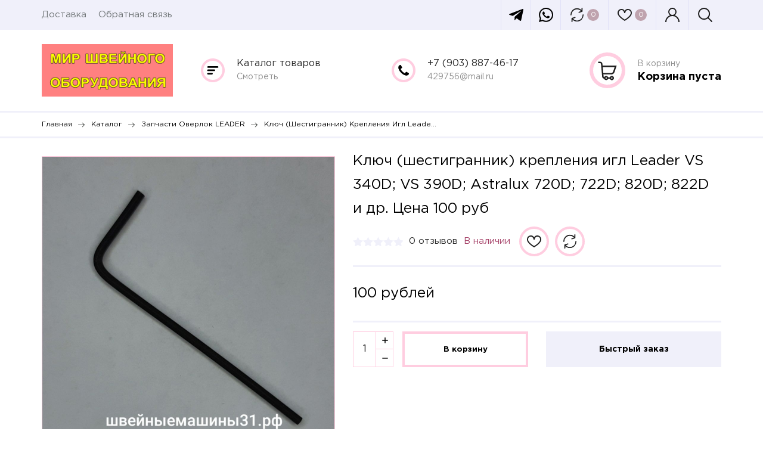

--- FILE ---
content_type: text/html; charset=utf-8
request_url: https://xn--31-6kchpawf2aie7jh2bg.xn--p1ai/goods/%D0%9A%D0%BB%D1%8E%D1%87-%D0%BA%D1%80%D0%B5%D0%BF%D0%BB%D0%B5%D0%BD%D0%B8%D1%8F-%D0%B8%D0%B3%D0%BB-Leader-%D0%A6%D0%B5%D0%BD%D0%B0-50-%D1%80%D1%83%D0%B1
body_size: 19466
content:
<!DOCTYPE html PUBLIC "-//W3C//DTD XHTML 1.0 Strict//EN" "http://www.w3.org/TR/xhtml1/DTD/xhtml1-strict.dtd">
<html xmlns="http://www.w3.org/1999/xhtml" xml:lang="ru" lang="ru">
<head>
  
  
  <title>Ключ (шестигранник) крепления игл Leader VS 340D; VS 390D; Astralux 720D; 722D; 820D; 822D и др.    Цена 100 руб</title>
  <meta name="description" content="Ключ (шестигранник) крепления игл Leader VS 340D; VS 390D; Astralux 720D; 722D; 820D; 822D и др.    Цена 100 руб" />
  <meta name="keywords" content="Ключ (шестигранник) крепления игл Leader VS 340D; VS 390D; Astralux 720D; 722D; 820D; 822D и др.    Цена 100 руб" />
  <meta http-equiv="X-UA-Compatible" content="IE=11" />
  <meta http-equiv="Content-Type" content="text/html; charset=utf-8" />
  <meta http-equiv="Content-Language" content="ru" />
  <meta name="viewport" content="width=device-width, initial-scale=1.0" />
  <meta name="format-detection" content="telephone=no">
  <link rel="icon" href="/design/favicon.ico?design=hobby&lc=1717248815" type="image/x-icon" />
  <link rel="shortcut icon" href="/design/favicon.ico?design=hobby&lc=1717248815" type="image/x-icon" />
  
  
      <link rel="canonical" href="https://xn--31-6kchpawf2aie7jh2bg.xn--p1ai/goods/%D0%9A%D0%BB%D1%8E%D1%87-%D0%BA%D1%80%D0%B5%D0%BF%D0%BB%D0%B5%D0%BD%D0%B8%D1%8F-%D0%B8%D0%B3%D0%BB-Leader-%D0%A6%D0%B5%D0%BD%D0%B0-50-%D1%80%D1%83%D0%B1" />
    
  
  <link href="https://fonts.googleapis.com/css?family=Ubuntu&display=swap" rel="stylesheet">
  <link href="https://fonts.googleapis.com/css?family=Rubik&display=swap" rel="stylesheet">
  
  <style>
    @font-face {
    	font-family: 'Gotham Pro';
    	src: url('/design/GothamPro-Bold.eot');
    	src: local('/design/Gotham Pro Bold'), local('https://xn--31-6kchpawf2aie7jh2bg.xn--p1ai/design/GothamPro-Bold'),
          	 url('/design/GothamPro-Bold.eot?#iefix') format('embedded-opentype'),
          	 url('/design/GothamPro-Bold.woff') format('woff'),
          	 url('/design/GothamPro-Bold.ttf') format('truetype');
    	font-weight: bold;
    	font-style: normal;
    }
    
    @font-face {
    	font-family: 'Gotham Pro';
    	src: url('/design/GothamPro.eot');
    	src: local('/design/Gotham Pro'), local('https://xn--31-6kchpawf2aie7jh2bg.xn--p1ai/design/GothamPro'),
          	 url('/design/GothamPro.eot?#iefix') format('embedded-opentype'),
          	 url('/design/GothamPro.woff') format('woff'),
          	 url('/design/GothamPro.ttf') format('truetype');
    	font-weight: normal;
    	font-style: normal;
    }
  </style>
  
  
  
  <link rel="stylesheet" type="text/css" href="/design//forall/css/jquery-ui/jquery.ui.all.min.css">
  <link rel="stylesheet" type="text/css" href="/design/jquery.fancybox.css?design=hobby">
  <link rel="stylesheet" type="text/css" href="/design/main.css?design=hobby&lc=1766682192">
  
  
  <noscript>
    <link rel="stylesheet" type="text/css" href="/design/noscript.css?design=hobby&lc=1766682192">
  </noscript>
  
  
  <script type="text/javascript" src="/design/forall.js?design=hobby&lc=1766682192"></script>
  <script type="text/javascript" src="/design/main.js?design=hobby&lc=1766682192"></script>
  <script src="https://unpkg.com/current-device/umd/current-device.min.js"></script>
  
  
    
  
  <script type="text/javascript">$(document).ready(function () { $('.wrapper').removeClass('nojs'); });</script>
  
  
  <script>
  $(function(){
    funcForAllPages();
  })
  </script>
  
  
      <script type="text/javascript">
      // Запуск основных скриптов для страницы Товар
      $(function () { goodsPage(); });
    </script>
  
    <style>
      #ui-datepicker-div {display: none;}
    </style>
    
    
      
  
  </head>
<body class="">
  <div class="wrapper nojs">
    
    <div class="content-wrapper">
    
    <noscript>
      <div class="noscript"> 
        <div class="noscript-inner"> 
          <h4><strong>Мы заметили, что у Вас выключен JavaScript.</strong></h4>
          <h5>Необходимо включить его для корректной работы сайта.</h5>
        </div> 
      </div>
    </noscript>
    
    
    <header id="header">
      <div class="header-top">
        <div class="container">
          <div class="menu-wrap">
            <div class="main_menu-button"><span class="svg-menu"></span></div>
            <nav class="menu main_menu" itemscope itemtype="https://schema.org/SiteNavigationElement">
                
                                                                    <a href="https://xn--31-6kchpawf2aie7jh2bg.xn--p1ai/page/Доставка" class=" unselectable" title="Оплата и доставка" itemprop="url">Доставка</a>
                                      <a href="https://xn--31-6kchpawf2aie7jh2bg.xn--p1ai/feedback" class=" unselectable" title="Связь с администрацией магазина" itemprop="url">Обратная связь</a>
                                                                
            </nav>
            <div class="overflowMenu"></div>  
          </div>
          <div class="header-actions-wrap">
            
            
                      
            <a href="https://t.me/mir_shwei" class="telegram" title="telegram" target="_blank">
              <i class="icon-telegram"></i>
            </a>
            
            
            <a href="https://wa.me/79040934004" class="whatsapp" title="WhatsApp" target="_blank">
              <i class="icon-whatsapp"></i>
            </a>
                        
            <a href="https://xn--31-6kchpawf2aie7jh2bg.xn--p1ai/compare" class="compare compare-js " title="Сравнить">
              <span class="svg-compare"></span>
              
              <span class="compareGoodsCount count-circle">0</span>
            </a>
                        
            
            <a href="https://xn--31-6kchpawf2aie7jh2bg.xn--p1ai/user/favorites" class="favorites favorites-js  favorite-message" title="Избранные товары">
              <span class="svg-favorites"></span>
              
              <span class="favoritesGoodsCount count-circle">0</span>
            </a>
           
            <a class="user-wrap loginUrl" href="https://xn--31-6kchpawf2aie7jh2bg.xn--p1ai/user/login" title="Авторизация"><span class="svg-user"></span></a>
            
            <div class="serach-js-button" title="Поиск">
              <span class="svg-search"></span>
              
            </div>
          </div>
          
          <div class="search">
            <form id="search_form" class="search_form" action="https://xn--31-6kchpawf2aie7jh2bg.xn--p1ai/search/quick" method="get" title="Поиск по магазину">
              <input type="hidden" name="goods_search_field_id" value="0">
              <input placeholder="Введите поисковый запрос" type="text" name="q" value="" class="search-string" autocomplete="off">
              <button type="reset" title="Очистить" class="search-reset"></button>
              <button title="Искать" class="search-submit">Поиск</button>
              <div id="search-result" style="display: none;">
                <div class="inner">
                  <div class="result-category"></div>
                  <div class="result-goods"></div>
                </div>
              </div>   
            </form>
          </div>
        </div>
      </div>
      <div class="header-middle">
        <div class="container">
            
          
          <div class="logo">
            <a href="https://xn--31-6kchpawf2aie7jh2bg.xn--p1ai/" title="">
              <img src="/design/logo.png?lc=1717248815" />
            </a>
          </div>
          
          <div class="info-wrp">
            <div class="info-col catalog">
                <div class="info-col__text">
                  <div><a href="https://xn--31-6kchpawf2aie7jh2bg.xn--p1ai/">Каталог товаров</a></div>
                  <div><a href="https://xn--31-6kchpawf2aie7jh2bg.xn--p1ai/">Смотреть</a></div>
                </div>
                <div class="catalog_dropdown">
                  <div class="catalogWrp" itemscope itemtype="https://schema.org/SiteNavigationElement">
                                          <ul class="accordion lvl0">                        <li  class="top-catalog-lvl0 parent">
                          <a href="https://xn--31-6kchpawf2aie7jh2bg.xn--p1ai/catalog/бытовые-швейные-машины" class="accAnchor  link-lvl0 parent" title="бытовые швейные машины">бытовые швейные машины</a>
                                                                                        <ul class="accordion lvl1">                        <li  class="top-catalog-lvl1 ">
                          <a href="https://xn--31-6kchpawf2aie7jh2bg.xn--p1ai/catalog/JANOME" class="accAnchor  link-lvl1 " title="JANOME">JANOME</a>
                        </li>                                                                                        <li  class="top-catalog-lvl1 ">
                          <a href="https://xn--31-6kchpawf2aie7jh2bg.xn--p1ai/catalog/JUKI" class="accAnchor  link-lvl1 " title="JUKI">JUKI</a>
                        </li>                                                                                        <li  class="top-catalog-lvl1 ">
                          <a href="https://xn--31-6kchpawf2aie7jh2bg.xn--p1ai/catalog/BROTHER" class="accAnchor  link-lvl1 " title="BROTHER">BROTHER</a>
                        </li>                      </ul></li>                                                                  <li  class="top-catalog-lvl0 parent">
                          <a href="https://xn--31-6kchpawf2aie7jh2bg.xn--p1ai/catalog/бытовые-оверлоки-и-плоскошовные-машины" class="accAnchor  link-lvl0 parent" title="бытовые оверлоки и плоскошовные машины">бытовые оверлоки и плоскошовные машины</a>
                                                                                        <ul class="accordion lvl1">                        <li  class="top-catalog-lvl1 ">
                          <a href="https://xn--31-6kchpawf2aie7jh2bg.xn--p1ai/catalog/JUKI-3" class="accAnchor  link-lvl1 " title="JUKI">JUKI</a>
                        </li>                                                                                        <li  class="top-catalog-lvl1 ">
                          <a href="https://xn--31-6kchpawf2aie7jh2bg.xn--p1ai/catalog/JANOME-2" class="accAnchor  link-lvl1 " title="JANOME">JANOME</a>
                        </li>                                                                                        <li  class="top-catalog-lvl1 ">
                          <a href="https://xn--31-6kchpawf2aie7jh2bg.xn--p1ai/catalog/LEADER" class="accAnchor  link-lvl1 " title="LEADER">LEADER</a>
                        </li>                      </ul></li>                                                                  <li  class="top-catalog-lvl0 ">
                          <a href="https://xn--31-6kchpawf2aie7jh2bg.xn--p1ai/catalog/лапки-и-приспособления" class="accAnchor  link-lvl0 " title="лапки и приспособления">лапки и приспособления</a>
                        </li>                                                                                        <li  class="top-catalog-lvl0 ">
                          <a href="https://xn--31-6kchpawf2aie7jh2bg.xn--p1ai/catalog/игольные-пластины" class="accAnchor  link-lvl0 " title="игольные пластины">игольные пластины</a>
                        </li>                                                                                        <li  class="top-catalog-lvl0 ">
                          <a href="https://xn--31-6kchpawf2aie7jh2bg.xn--p1ai/catalog/зубчатые-рейки-2" class="accAnchor  link-lvl0 " title="зубчатые рейки">зубчатые рейки</a>
                        </li>                                                                                        <li  class="top-catalog-lvl0 ">
                          <a href="https://xn--31-6kchpawf2aie7jh2bg.xn--p1ai/catalog/моторы" class="accAnchor  link-lvl0 " title="моторы">моторы</a>
                        </li>                                                                                        <li  class="top-catalog-lvl0 ">
                          <a href="https://xn--31-6kchpawf2aie7jh2bg.xn--p1ai/catalog/электроприводы" class="accAnchor  link-lvl0 " title="электроприводы">электроприводы</a>
                        </li>                                                                                        <li  class="top-catalog-lvl0 ">
                          <a href="https://xn--31-6kchpawf2aie7jh2bg.xn--p1ai/catalog/педали" class="accAnchor  link-lvl0 " title="педали">педали</a>
                        </li>                                                                                        <li  class="top-catalog-lvl0 ">
                          <a href="https://xn--31-6kchpawf2aie7jh2bg.xn--p1ai/catalog/ремни" class="accAnchor  link-lvl0 " title="ремни">ремни</a>
                        </li>                                                                                        <li  class="top-catalog-lvl0 ">
                          <a href="https://xn--31-6kchpawf2aie7jh2bg.xn--p1ai/catalog/иглы-для-бытовых-машин" class="accAnchor  link-lvl0 " title="иглы для бытовых машин">иглы для бытовых машин</a>
                        </li>                                                                                        <li  class="top-catalog-lvl0 parent">
                          <a href="https://xn--31-6kchpawf2aie7jh2bg.xn--p1ai/catalog/иглы-для-промышленных-машин" class="accAnchor  link-lvl0 parent" title="иглы для ПШМ">иглы для ПШМ</a>
                                                                                        <ul class="accordion lvl1">                        <li  class="top-catalog-lvl1 ">
                          <a href="https://xn--31-6kchpawf2aie7jh2bg.xn--p1ai/catalog/иглы-DBx1" class="accAnchor  link-lvl1 " title="иглы DBx1">иглы DBx1</a>
                        </li>                                                                                        <li  class="top-catalog-lvl1 ">
                          <a href="https://xn--31-6kchpawf2aie7jh2bg.xn--p1ai/catalog/иглы-DPx5" class="accAnchor  link-lvl1 " title="иглы DPx5">иглы DPx5</a>
                        </li>                                                                                        <li  class="top-catalog-lvl1 ">
                          <a href="https://xn--31-6kchpawf2aie7jh2bg.xn--p1ai/catalog/иглы-DPx17" class="accAnchor  link-lvl1 " title="иглы DPx17">иглы DPx17</a>
                        </li>                                                                                        <li  class="top-catalog-lvl1 ">
                          <a href="https://xn--31-6kchpawf2aie7jh2bg.xn--p1ai/catalog/иглы-B27-DC-x" class="accAnchor  link-lvl1 " title="иглы B27 (DC x 27)">иглы B27 (DC x 27)</a>
                        </li>                                                                                        <li  class="top-catalog-lvl1 ">
                          <a href="https://xn--31-6kchpawf2aie7jh2bg.xn--p1ai/catalog/иглы-UY-128-GAS" class="accAnchor  link-lvl1 " title="иглы UY 128 GAS">иглы UY 128 GAS</a>
                        </li>                                                                                        <li  class="top-catalog-lvl1 ">
                          <a href="https://xn--31-6kchpawf2aie7jh2bg.xn--p1ai/catalog/иглы" class="accAnchor  link-lvl1 " title="иглы 459R">иглы 459R</a>
                        </li>                                                                                        <li  class="top-catalog-lvl1 ">
                          <a href="https://xn--31-6kchpawf2aie7jh2bg.xn--p1ai/catalog/иглы-LWx6T" class="accAnchor  link-lvl1 " title="иглы LWx6T">иглы LWx6T</a>
                        </li>                                                                                        <li  class="top-catalog-lvl1 ">
                          <a href="https://xn--31-6kchpawf2aie7jh2bg.xn--p1ai/catalog/GK9-x-250-мешкозашивочные" class="accAnchor  link-lvl1 " title="GK9 x 250 (мешкозашивочные)">GK9 x 250 (мешкозашивочные)</a>
                        </li>                      </ul></li>                                                                  <li  class="top-catalog-lvl0 ">
                          <a href="https://xn--31-6kchpawf2aie7jh2bg.xn--p1ai/catalog/иглы-для-ручного-шитья" class="accAnchor  link-lvl0 " title="иглы для ручного шитья">иглы для ручного шитья</a>
                        </li>                                                                                        <li  class="top-catalog-lvl0 ">
                          <a href="https://xn--31-6kchpawf2aie7jh2bg.xn--p1ai/catalog/резинки-и-эластичные-ленты-2" class="accAnchor  link-lvl0 " title="резинки и эластичные ленты">резинки и эластичные ленты</a>
                        </li>                                                                                        <li  class="top-catalog-lvl0 parent">
                          <a href="https://xn--31-6kchpawf2aie7jh2bg.xn--p1ai/catalog/швейные-принадлежности" class="accAnchor  link-lvl0 parent" title="швейные принадлежности">швейные принадлежности</a>
                                                                                        <ul class="accordion lvl1">                        <li  class="top-catalog-lvl1 ">
                          <a href="https://xn--31-6kchpawf2aie7jh2bg.xn--p1ai/catalog/Ленты" class="accAnchor  link-lvl1 " title="Ленты">Ленты</a>
                        </li>                                                                                        <li  class="top-catalog-lvl1 ">
                          <a href="https://xn--31-6kchpawf2aie7jh2bg.xn--p1ai/catalog/Лекала-и-линейки" class="accAnchor  link-lvl1 " title="Лекала и линейки">Лекала и линейки</a>
                        </li>                                                                                        <li  class="top-catalog-lvl1 ">
                          <a href="https://xn--31-6kchpawf2aie7jh2bg.xn--p1ai/catalog/Контейнеры-для-хранения" class="accAnchor  link-lvl1 " title="Контейнеры для хранения">Контейнеры для хранения</a>
                        </li>                                                                                        <li  class="top-catalog-lvl1 ">
                          <a href="https://xn--31-6kchpawf2aie7jh2bg.xn--p1ai/catalog/Булавки" class="accAnchor  link-lvl1 " title="Булавки">Булавки</a>
                        </li>                                                                                        <li  class="top-catalog-lvl1 ">
                          <a href="https://xn--31-6kchpawf2aie7jh2bg.xn--p1ai/catalog/Бегунки" class="accAnchor  link-lvl1 " title="Бегунки">Бегунки</a>
                        </li>                                                                                        <li  class="top-catalog-lvl1 ">
                          <a href="https://xn--31-6kchpawf2aie7jh2bg.xn--p1ai/catalog/Косая-бейка" class="accAnchor  link-lvl1 " title="Косая бейка">Косая бейка</a>
                        </li>                                                                                        <li  class="top-catalog-lvl1 ">
                          <a href="https://xn--31-6kchpawf2aie7jh2bg.xn--p1ai/catalog/Молнии" class="accAnchor  link-lvl1 " title="Молнии">Молнии</a>
                        </li>                      </ul></li>                                                                  <li  class="top-catalog-lvl0 ">
                          <a href="https://xn--31-6kchpawf2aie7jh2bg.xn--p1ai/catalog/ножницы-и-раскройные-ножи" class="accAnchor  link-lvl0 " title="ножницы и раскройные ножи">ножницы и раскройные ножи</a>
                        </li>                                                                                        <li  class="top-catalog-lvl0 ">
                          <a href="https://xn--31-6kchpawf2aie7jh2bg.xn--p1ai/catalog/стенд-для-ниток-Gamma-с-наполнением-2" class="accAnchor  link-lvl0 " title="стенд для ниток &quot;Gamma&quot; с наполнением">стенд для ниток &quot;Gamma&quot; с наполнением</a>
                        </li>                                                                                        <li  class="top-catalog-lvl0 ">
                          <a href="https://xn--31-6kchpawf2aie7jh2bg.xn--p1ai/catalog/нитки-2" class="accAnchor  link-lvl0 " title="нитки">нитки</a>
                        </li>                                                                                        <li  class="top-catalog-lvl0 ">
                          <a href="https://xn--31-6kchpawf2aie7jh2bg.xn--p1ai/catalog/DorTak" class="accAnchor  link-lvl0 " title="нитки DorTak">нитки DorTak</a>
                        </li>                                                                                        <li  class="top-catalog-lvl0 ">
                          <a href="https://xn--31-6kchpawf2aie7jh2bg.xn--p1ai/catalog/лапки-для-бытовых-швейных-машин" class="accAnchor  link-lvl0 " title="запчасти JUKI">запчасти JUKI</a>
                        </li>                                                                                        <li  class="top-catalog-lvl0 ">
                          <a href="https://xn--31-6kchpawf2aie7jh2bg.xn--p1ai/catalog/лампы-и-светильники" class="accAnchor  link-lvl0 " title="запчасти TOYOTA">запчасти TOYOTA</a>
                        </li>                                                                                        <li  class="top-catalog-lvl0 ">
                          <a href="https://xn--31-6kchpawf2aie7jh2bg.xn--p1ai/catalog/масло" class="accAnchor  link-lvl0 " title="запчасти JANOME, ELNA">запчасти JANOME, ELNA</a>
                        </li>                                                                                        <li  class="top-catalog-lvl0 ">
                          <a href="https://xn--31-6kchpawf2aie7jh2bg.xn--p1ai/catalog/запчасти-BROTHER" class="accAnchor  link-lvl0 " title="запчасти BROTHER">запчасти BROTHER</a>
                        </li>                                                                                        <li  class="top-catalog-lvl0 ">
                          <a href="https://xn--31-6kchpawf2aie7jh2bg.xn--p1ai/catalog/запчасти-BERNETTE-for-BERNINA" class="accAnchor  link-lvl0 " title="запчасти BERNETTE for BERNINA">запчасти BERNETTE for BERNINA</a>
                        </li>                                                                                        <li  class="top-catalog-lvl0 ">
                          <a href="https://xn--31-6kchpawf2aie7jh2bg.xn--p1ai/catalog/запчасти-FAMILY" class="accAnchor  link-lvl0 " title="запчасти FAMILY">запчасти FAMILY</a>
                        </li>                                                                                        <li  class="top-catalog-lvl0  active">
                          <a href="https://xn--31-6kchpawf2aie7jh2bg.xn--p1ai/catalog/запчасти-LEADER" class="accAnchor selected link-lvl0 " title="запчасти оверлок LEADER">запчасти оверлок LEADER</a>
                        </li>                                                                                        <li  class="top-catalog-lvl0 ">
                          <a href="https://xn--31-6kchpawf2aie7jh2bg.xn--p1ai/catalog/запчасти-швейные-машины-LEADER" class="accAnchor  link-lvl0 " title="запчасти швейные машины LEADER">запчасти швейные машины LEADER</a>
                        </li>                                                                                        <li  class="top-catalog-lvl0 ">
                          <a href="https://xn--31-6kchpawf2aie7jh2bg.xn--p1ai/catalog/запчасти-DRAGONFLY" class="accAnchor  link-lvl0 " title="запчасти DRAGONFLY">запчасти DRAGONFLY</a>
                        </li>                                                                                        <li  class="top-catalog-lvl0 ">
                          <a href="https://xn--31-6kchpawf2aie7jh2bg.xn--p1ai/catalog/запчасти-для-китайских-мини-машин" class="accAnchor  link-lvl0 " title="запчасти JAGUAR">запчасти JAGUAR</a>
                        </li>                                                                                        <li  class="top-catalog-lvl0 ">
                          <a href="https://xn--31-6kchpawf2aie7jh2bg.xn--p1ai/catalog/запчасти-ASTRALUX-2" class="accAnchor  link-lvl0 " title="запчасти ASTRALUX">запчасти ASTRALUX</a>
                        </li>                                                                                        <li  class="top-catalog-lvl0 ">
                          <a href="https://xn--31-6kchpawf2aie7jh2bg.xn--p1ai/catalog/запчасти-NECCHI" class="accAnchor  link-lvl0 " title="запчасти NECCHI">запчасти NECCHI</a>
                        </li>                                                                                        <li  class="top-catalog-lvl0 ">
                          <a href="https://xn--31-6kchpawf2aie7jh2bg.xn--p1ai/catalog/запчасти-швейные-машины-COMFORT-2" class="accAnchor  link-lvl0 " title="запчасти швейные машины COMFORT">запчасти швейные машины COMFORT</a>
                        </li>                                                                                        <li  class="top-catalog-lvl0 ">
                          <a href="https://xn--31-6kchpawf2aie7jh2bg.xn--p1ai/catalog/запчасти-SINGER-SAMBA" class="accAnchor  link-lvl0 " title="запчасти SINGER SAMBA">запчасти SINGER SAMBA</a>
                        </li>                                                                                        <li  class="top-catalog-lvl0 ">
                          <a href="https://xn--31-6kchpawf2aie7jh2bg.xn--p1ai/catalog/запчасти-для-оверлоков-FN" class="accAnchor  link-lvl0 " title="запчасти для оверлоков FN">запчасти для оверлоков FN</a>
                        </li>                                                                                        <li  class="top-catalog-lvl0 ">
                          <a href="https://xn--31-6kchpawf2aie7jh2bg.xn--p1ai/catalog/запчасти-для-оверлоков-GN" class="accAnchor  link-lvl0 " title="запчасти для оверлоков GN">запчасти для оверлоков GN</a>
                        </li>                                                                                        <li  class="top-catalog-lvl0 ">
                          <a href="https://xn--31-6kchpawf2aie7jh2bg.xn--p1ai/catalog/запчасти-для-пром-оборудования" class="accAnchor  link-lvl0 " title="запчасти для ПШМ">запчасти для ПШМ</a>
                        </li>                                                                                        <li  class="top-catalog-lvl0 ">
                          <a href="https://xn--31-6kchpawf2aie7jh2bg.xn--p1ai/catalog/запчасти-для-скорняжных-машин" class="accAnchor  link-lvl0 " title="запчасти для скорняжных машин">запчасти для скорняжных машин</a>
                        </li>                                                                                        <li  class="top-catalog-lvl0 ">
                          <a href="https://xn--31-6kchpawf2aie7jh2bg.xn--p1ai/catalog/ножи-для-оверлоков" class="accAnchor  link-lvl0 " title="ножи для оверлоков">ножи для оверлоков</a>
                        </li>                                                                                        <li  class="top-catalog-lvl0 ">
                          <a href="https://xn--31-6kchpawf2aie7jh2bg.xn--p1ai/catalog/петлители-2" class="accAnchor  link-lvl0 " title="петлители и петлеобразующие пальцы">петлители и петлеобразующие пальцы</a>
                        </li>                                                                                        <li  class="top-catalog-lvl0 ">
                          <a href="https://xn--31-6kchpawf2aie7jh2bg.xn--p1ai/catalog/шпуледержатели-шпульные-колпачки" class="accAnchor  link-lvl0 " title="шпульки, шпуледержатели, шпульные колпачки">шпульки, шпуледержатели, шпульные колпачки</a>
                        </li>                                                                                        <li  class="top-catalog-lvl0 ">
                          <a href="https://xn--31-6kchpawf2aie7jh2bg.xn--p1ai/catalog/бобиностойки" class="accAnchor  link-lvl0 " title="бобиностойки">бобиностойки</a>
                        </li>                                                                                        <li  class="top-catalog-lvl0 ">
                          <a href="https://xn--31-6kchpawf2aie7jh2bg.xn--p1ai/catalog/масло-2" class="accAnchor  link-lvl0 " title="масло">масло</a>
                        </li>                                                                                        <li  class="top-catalog-lvl0 ">
                          <a href="https://xn--31-6kchpawf2aie7jh2bg.xn--p1ai/catalog/лампы-и-светильники-2" class="accAnchor  link-lvl0 " title="лампы и светильники">лампы и светильники</a>
                        </li>                                                                                        <li  class="top-catalog-lvl0 ">
                          <a href="https://xn--31-6kchpawf2aie7jh2bg.xn--p1ai/catalog/столики-для-швейных-машин" class="accAnchor  link-lvl0 " title="прочие">прочие</a>
                        </li>                                                                                        <li  class="top-catalog-lvl0 ">
                          <a href="https://xn--31-6kchpawf2aie7jh2bg.xn--p1ai/catalog/сувениры-подарки" class="accAnchor  link-lvl0 " title="сувениры, подарки">сувениры, подарки</a>
                        </li>                                                                                        <li  class="top-catalog-lvl0 ">
                          <a href="https://xn--31-6kchpawf2aie7jh2bg.xn--p1ai/catalog/термоаппликации-и-нашивки-2" class="accAnchor  link-lvl0 " title="термоаппликации и нашивки">термоаппликации и нашивки</a>
                        </li>                      </ul>                                      </div> 
                </div>
               
            </div>
          
            
            <div class="info-col telephone" itemprop="telephone">
              <div class="info-col__text">
                <div><a href="tel:+7903887-46-17">+7&nbsp;(903)&nbsp;887-46-17</a></div>                <div><a href="mailto:429756@mail.ru">429756@mail.ru</a></div>              </div>
            </div>
            
            
            <div class="info-col cart header-cart unselectable empty-cart">
              <a class="cart-url" href="https://xn--31-6kchpawf2aie7jh2bg.xn--p1ai/cart">
                <span class="count count-circle">0</span>
                <div class="info-col__text">
                  <div>В корзину</div>
                  <div class="cart-price">
                                          Корзина пуста
                                      </div>
                </div>
              </a>
            </div>
         
          </div>
        </div> 
      </div>
    </header>
    
        
        
       
        
        
        
    
          <div id="breadcrumbs">
        <div class="container">
          <ul itemscope itemtype="https://schema.org/BreadcrumbList">
            <li itemprop="itemListElement" itemscope itemtype="https://schema.org/ListItem" class="home"><a itemprop="item" href="https://xn--31-6kchpawf2aie7jh2bg.xn--p1ai/" title="Перейти на главную"><span itemprop="name">Главная</span></a><meta itemprop="position" content="1" /></li>
                          <li itemprop="itemListElement" itemscope itemtype="https://schema.org/ListItem"><a itemprop="item" href="https://xn--31-6kchpawf2aie7jh2bg.xn--p1ai/" title="Перейти в каталог товаров"><span itemprop="name">Каталог</span></a><meta itemprop="position" content="2" /></li>
                            <li itemprop="itemListElement" itemscope itemtype="https://schema.org/ListItem"><a itemprop="item" href="https://xn--31-6kchpawf2aie7jh2bg.xn--p1ai/catalog/запчасти-LEADER" title="Перейти в категорию &laquo;запчасти оверлок LEADER&raquo;"><span itemprop="name"><span itemprop="position" content="3">запчасти оверлок LEADER</span></span></a></li>
                            <li itemprop="itemListElement" itemscope itemtype="https://schema.org/ListItem"><a href="https://xn--31-6kchpawf2aie7jh2bg.xn--p1ai/goods/%D0%9A%D0%BB%D1%8E%D1%87-%D0%BA%D1%80%D0%B5%D0%BF%D0%BB%D0%B5%D0%BD%D0%B8%D1%8F-%D0%B8%D0%B3%D0%BB-Leader-%D0%A6%D0%B5%D0%BD%D0%B0-50-%D1%80%D1%83%D0%B1" itemprop="item" ><strong itemprop="name">Ключ (шестигранник) крепления игл Leader VS 340D; VS 390D; Astralux 720D; 722D; 820D; 822D и др.    Цена 100 руб</strong><meta itemprop="position" content='4' /></a></li>
                      </ul>
        </div>
      </div>
                             
    
          <div id="main">
        <div class="container">
          
          
          
          <div class="left-col hidden">
            <div class="left-block left-catalog">
              <h5 class="left-header">Каталог</h5>
              <div class="left-catalog-dropdown" itemscope itemtype="https://schema.org/SiteNavigationElement">
                                  <ul class="accordion lvl0">                    <li  class="catalog-lvl0 parent" title="бытовые швейные машины">
                      <a href="https://xn--31-6kchpawf2aie7jh2bg.xn--p1ai/catalog/бытовые-швейные-машины" class="accAnchor  link-lvl0 parent"><div>бытовые швейные машины</div></a>
                                                                        <ul class="accordion lvl1">                    <li  class="catalog-lvl1 " title="JANOME">
                      <a href="https://xn--31-6kchpawf2aie7jh2bg.xn--p1ai/catalog/JANOME" class="accAnchor  link-lvl1 "><div>JANOME</div></a>
                    </li>                                                                        <li  class="catalog-lvl1 " title="JUKI">
                      <a href="https://xn--31-6kchpawf2aie7jh2bg.xn--p1ai/catalog/JUKI" class="accAnchor  link-lvl1 "><div>JUKI</div></a>
                    </li>                                                                        <li  class="catalog-lvl1 " title="BROTHER">
                      <a href="https://xn--31-6kchpawf2aie7jh2bg.xn--p1ai/catalog/BROTHER" class="accAnchor  link-lvl1 "><div>BROTHER</div></a>
                    </li>                  </ul></li>                                                      <li  class="catalog-lvl0 parent" title="бытовые оверлоки и плоскошовные машины">
                      <a href="https://xn--31-6kchpawf2aie7jh2bg.xn--p1ai/catalog/бытовые-оверлоки-и-плоскошовные-машины" class="accAnchor  link-lvl0 parent"><div>бытовые оверлоки и плоскошовные машины</div></a>
                                                                        <ul class="accordion lvl1">                    <li  class="catalog-lvl1 " title="JUKI">
                      <a href="https://xn--31-6kchpawf2aie7jh2bg.xn--p1ai/catalog/JUKI-3" class="accAnchor  link-lvl1 "><div>JUKI</div></a>
                    </li>                                                                        <li  class="catalog-lvl1 " title="JANOME">
                      <a href="https://xn--31-6kchpawf2aie7jh2bg.xn--p1ai/catalog/JANOME-2" class="accAnchor  link-lvl1 "><div>JANOME</div></a>
                    </li>                                                                        <li  class="catalog-lvl1 " title="LEADER">
                      <a href="https://xn--31-6kchpawf2aie7jh2bg.xn--p1ai/catalog/LEADER" class="accAnchor  link-lvl1 "><div>LEADER</div></a>
                    </li>                  </ul></li>                                                      <li  class="catalog-lvl0 " title="лапки и приспособления">
                      <a href="https://xn--31-6kchpawf2aie7jh2bg.xn--p1ai/catalog/лапки-и-приспособления" class="accAnchor  link-lvl0 "><div>лапки и приспособления</div></a>
                    </li>                                                                        <li  class="catalog-lvl0 " title="игольные пластины">
                      <a href="https://xn--31-6kchpawf2aie7jh2bg.xn--p1ai/catalog/игольные-пластины" class="accAnchor  link-lvl0 "><div>игольные пластины</div></a>
                    </li>                                                                        <li  class="catalog-lvl0 " title="зубчатые рейки">
                      <a href="https://xn--31-6kchpawf2aie7jh2bg.xn--p1ai/catalog/зубчатые-рейки-2" class="accAnchor  link-lvl0 "><div>зубчатые рейки</div></a>
                    </li>                                                                        <li  class="catalog-lvl0 " title="моторы">
                      <a href="https://xn--31-6kchpawf2aie7jh2bg.xn--p1ai/catalog/моторы" class="accAnchor  link-lvl0 "><div>моторы</div></a>
                    </li>                                                                        <li  class="catalog-lvl0 " title="электроприводы">
                      <a href="https://xn--31-6kchpawf2aie7jh2bg.xn--p1ai/catalog/электроприводы" class="accAnchor  link-lvl0 "><div>электроприводы</div></a>
                    </li>                                                                        <li  class="catalog-lvl0 " title="педали">
                      <a href="https://xn--31-6kchpawf2aie7jh2bg.xn--p1ai/catalog/педали" class="accAnchor  link-lvl0 "><div>педали</div></a>
                    </li>                                                                        <li  class="catalog-lvl0 " title="ремни">
                      <a href="https://xn--31-6kchpawf2aie7jh2bg.xn--p1ai/catalog/ремни" class="accAnchor  link-lvl0 "><div>ремни</div></a>
                    </li>                                                                        <li  class="catalog-lvl0 " title="иглы для бытовых машин">
                      <a href="https://xn--31-6kchpawf2aie7jh2bg.xn--p1ai/catalog/иглы-для-бытовых-машин" class="accAnchor  link-lvl0 "><div>иглы для бытовых машин</div></a>
                    </li>                                                                        <li  class="catalog-lvl0 parent" title="иглы для ПШМ">
                      <a href="https://xn--31-6kchpawf2aie7jh2bg.xn--p1ai/catalog/иглы-для-промышленных-машин" class="accAnchor  link-lvl0 parent"><div>иглы для ПШМ</div></a>
                                                                        <ul class="accordion lvl1">                    <li  class="catalog-lvl1 " title="иглы DBx1">
                      <a href="https://xn--31-6kchpawf2aie7jh2bg.xn--p1ai/catalog/иглы-DBx1" class="accAnchor  link-lvl1 "><div>иглы DBx1</div></a>
                    </li>                                                                        <li  class="catalog-lvl1 " title="иглы DPx5">
                      <a href="https://xn--31-6kchpawf2aie7jh2bg.xn--p1ai/catalog/иглы-DPx5" class="accAnchor  link-lvl1 "><div>иглы DPx5</div></a>
                    </li>                                                                        <li  class="catalog-lvl1 " title="иглы DPx17">
                      <a href="https://xn--31-6kchpawf2aie7jh2bg.xn--p1ai/catalog/иглы-DPx17" class="accAnchor  link-lvl1 "><div>иглы DPx17</div></a>
                    </li>                                                                        <li  class="catalog-lvl1 " title="иглы B27 (DC x 27)">
                      <a href="https://xn--31-6kchpawf2aie7jh2bg.xn--p1ai/catalog/иглы-B27-DC-x" class="accAnchor  link-lvl1 "><div>иглы B27 (DC x 27)</div></a>
                    </li>                                                                        <li  class="catalog-lvl1 " title="иглы UY 128 GAS">
                      <a href="https://xn--31-6kchpawf2aie7jh2bg.xn--p1ai/catalog/иглы-UY-128-GAS" class="accAnchor  link-lvl1 "><div>иглы UY 128 GAS</div></a>
                    </li>                                                                        <li  class="catalog-lvl1 " title="иглы 459R">
                      <a href="https://xn--31-6kchpawf2aie7jh2bg.xn--p1ai/catalog/иглы" class="accAnchor  link-lvl1 "><div>иглы 459R</div></a>
                    </li>                                                                        <li  class="catalog-lvl1 " title="иглы LWx6T">
                      <a href="https://xn--31-6kchpawf2aie7jh2bg.xn--p1ai/catalog/иглы-LWx6T" class="accAnchor  link-lvl1 "><div>иглы LWx6T</div></a>
                    </li>                                                                        <li  class="catalog-lvl1 " title="GK9 x 250 (мешкозашивочные)">
                      <a href="https://xn--31-6kchpawf2aie7jh2bg.xn--p1ai/catalog/GK9-x-250-мешкозашивочные" class="accAnchor  link-lvl1 "><div>GK9 x 250 (мешкозашивочные)</div></a>
                    </li>                  </ul></li>                                                      <li  class="catalog-lvl0 " title="иглы для ручного шитья">
                      <a href="https://xn--31-6kchpawf2aie7jh2bg.xn--p1ai/catalog/иглы-для-ручного-шитья" class="accAnchor  link-lvl0 "><div>иглы для ручного шитья</div></a>
                    </li>                                                                        <li  class="catalog-lvl0 " title="резинки и эластичные ленты">
                      <a href="https://xn--31-6kchpawf2aie7jh2bg.xn--p1ai/catalog/резинки-и-эластичные-ленты-2" class="accAnchor  link-lvl0 "><div>резинки и эластичные ленты</div></a>
                    </li>                                                                        <li  class="catalog-lvl0 parent" title="швейные принадлежности">
                      <a href="https://xn--31-6kchpawf2aie7jh2bg.xn--p1ai/catalog/швейные-принадлежности" class="accAnchor  link-lvl0 parent"><div>швейные принадлежности</div></a>
                                                                        <ul class="accordion lvl1">                    <li  class="catalog-lvl1 " title="Ленты">
                      <a href="https://xn--31-6kchpawf2aie7jh2bg.xn--p1ai/catalog/Ленты" class="accAnchor  link-lvl1 "><div>Ленты</div></a>
                    </li>                                                                        <li  class="catalog-lvl1 " title="Лекала и линейки">
                      <a href="https://xn--31-6kchpawf2aie7jh2bg.xn--p1ai/catalog/Лекала-и-линейки" class="accAnchor  link-lvl1 "><div>Лекала и линейки</div></a>
                    </li>                                                                        <li  class="catalog-lvl1 " title="Контейнеры для хранения">
                      <a href="https://xn--31-6kchpawf2aie7jh2bg.xn--p1ai/catalog/Контейнеры-для-хранения" class="accAnchor  link-lvl1 "><div>Контейнеры для хранения</div></a>
                    </li>                                                                        <li  class="catalog-lvl1 " title="Булавки">
                      <a href="https://xn--31-6kchpawf2aie7jh2bg.xn--p1ai/catalog/Булавки" class="accAnchor  link-lvl1 "><div>Булавки</div></a>
                    </li>                                                                        <li  class="catalog-lvl1 " title="Бегунки">
                      <a href="https://xn--31-6kchpawf2aie7jh2bg.xn--p1ai/catalog/Бегунки" class="accAnchor  link-lvl1 "><div>Бегунки</div></a>
                    </li>                                                                        <li  class="catalog-lvl1 " title="Косая бейка">
                      <a href="https://xn--31-6kchpawf2aie7jh2bg.xn--p1ai/catalog/Косая-бейка" class="accAnchor  link-lvl1 "><div>Косая бейка</div></a>
                    </li>                                                                        <li  class="catalog-lvl1 " title="Молнии">
                      <a href="https://xn--31-6kchpawf2aie7jh2bg.xn--p1ai/catalog/Молнии" class="accAnchor  link-lvl1 "><div>Молнии</div></a>
                    </li>                  </ul></li>                                                      <li  class="catalog-lvl0 " title="ножницы и раскройные ножи">
                      <a href="https://xn--31-6kchpawf2aie7jh2bg.xn--p1ai/catalog/ножницы-и-раскройные-ножи" class="accAnchor  link-lvl0 "><div>ножницы и раскройные ножи</div></a>
                    </li>                                                                        <li  class="catalog-lvl0 " title="стенд для ниток &quot;Gamma&quot; с наполнением">
                      <a href="https://xn--31-6kchpawf2aie7jh2bg.xn--p1ai/catalog/стенд-для-ниток-Gamma-с-наполнением-2" class="accAnchor  link-lvl0 "><div>стенд для ниток &quot;Gamma&quot; с наполнением</div></a>
                    </li>                                                                        <li  class="catalog-lvl0 " title="нитки">
                      <a href="https://xn--31-6kchpawf2aie7jh2bg.xn--p1ai/catalog/нитки-2" class="accAnchor  link-lvl0 "><div>нитки</div></a>
                    </li>                                                                        <li  class="catalog-lvl0 " title="нитки DorTak">
                      <a href="https://xn--31-6kchpawf2aie7jh2bg.xn--p1ai/catalog/DorTak" class="accAnchor  link-lvl0 "><div>нитки DorTak</div></a>
                    </li>                                                                        <li  class="catalog-lvl0 " title="запчасти JUKI">
                      <a href="https://xn--31-6kchpawf2aie7jh2bg.xn--p1ai/catalog/лапки-для-бытовых-швейных-машин" class="accAnchor  link-lvl0 "><div>запчасти JUKI</div></a>
                    </li>                                                                        <li  class="catalog-lvl0 " title="запчасти TOYOTA">
                      <a href="https://xn--31-6kchpawf2aie7jh2bg.xn--p1ai/catalog/лампы-и-светильники" class="accAnchor  link-lvl0 "><div>запчасти TOYOTA</div></a>
                    </li>                                                                        <li  class="catalog-lvl0 " title="запчасти JANOME, ELNA">
                      <a href="https://xn--31-6kchpawf2aie7jh2bg.xn--p1ai/catalog/масло" class="accAnchor  link-lvl0 "><div>запчасти JANOME, ELNA</div></a>
                    </li>                                                                        <li  class="catalog-lvl0 " title="запчасти BROTHER">
                      <a href="https://xn--31-6kchpawf2aie7jh2bg.xn--p1ai/catalog/запчасти-BROTHER" class="accAnchor  link-lvl0 "><div>запчасти BROTHER</div></a>
                    </li>                                                                        <li  class="catalog-lvl0 " title="запчасти BERNETTE for BERNINA">
                      <a href="https://xn--31-6kchpawf2aie7jh2bg.xn--p1ai/catalog/запчасти-BERNETTE-for-BERNINA" class="accAnchor  link-lvl0 "><div>запчасти BERNETTE for BERNINA</div></a>
                    </li>                                                                        <li  class="catalog-lvl0 " title="запчасти FAMILY">
                      <a href="https://xn--31-6kchpawf2aie7jh2bg.xn--p1ai/catalog/запчасти-FAMILY" class="accAnchor  link-lvl0 "><div>запчасти FAMILY</div></a>
                    </li>                                                                        <li  class="catalog-lvl0  active" title="запчасти оверлок LEADER">
                      <a href="https://xn--31-6kchpawf2aie7jh2bg.xn--p1ai/catalog/запчасти-LEADER" class="accAnchor selected link-lvl0 "><div>запчасти оверлок LEADER</div></a>
                    </li>                                                                        <li  class="catalog-lvl0 " title="запчасти швейные машины LEADER">
                      <a href="https://xn--31-6kchpawf2aie7jh2bg.xn--p1ai/catalog/запчасти-швейные-машины-LEADER" class="accAnchor  link-lvl0 "><div>запчасти швейные машины LEADER</div></a>
                    </li>                                                                        <li  class="catalog-lvl0 " title="запчасти DRAGONFLY">
                      <a href="https://xn--31-6kchpawf2aie7jh2bg.xn--p1ai/catalog/запчасти-DRAGONFLY" class="accAnchor  link-lvl0 "><div>запчасти DRAGONFLY</div></a>
                    </li>                                                                        <li  class="catalog-lvl0 " title="запчасти JAGUAR">
                      <a href="https://xn--31-6kchpawf2aie7jh2bg.xn--p1ai/catalog/запчасти-для-китайских-мини-машин" class="accAnchor  link-lvl0 "><div>запчасти JAGUAR</div></a>
                    </li>                                                                        <li  class="catalog-lvl0 " title="запчасти ASTRALUX">
                      <a href="https://xn--31-6kchpawf2aie7jh2bg.xn--p1ai/catalog/запчасти-ASTRALUX-2" class="accAnchor  link-lvl0 "><div>запчасти ASTRALUX</div></a>
                    </li>                                                                        <li  class="catalog-lvl0 " title="запчасти NECCHI">
                      <a href="https://xn--31-6kchpawf2aie7jh2bg.xn--p1ai/catalog/запчасти-NECCHI" class="accAnchor  link-lvl0 "><div>запчасти NECCHI</div></a>
                    </li>                                                                        <li  class="catalog-lvl0 " title="запчасти швейные машины COMFORT">
                      <a href="https://xn--31-6kchpawf2aie7jh2bg.xn--p1ai/catalog/запчасти-швейные-машины-COMFORT-2" class="accAnchor  link-lvl0 "><div>запчасти швейные машины COMFORT</div></a>
                    </li>                                                                        <li  class="catalog-lvl0 " title="запчасти SINGER SAMBA">
                      <a href="https://xn--31-6kchpawf2aie7jh2bg.xn--p1ai/catalog/запчасти-SINGER-SAMBA" class="accAnchor  link-lvl0 "><div>запчасти SINGER SAMBA</div></a>
                    </li>                                                                        <li  class="catalog-lvl0 " title="запчасти для оверлоков FN">
                      <a href="https://xn--31-6kchpawf2aie7jh2bg.xn--p1ai/catalog/запчасти-для-оверлоков-FN" class="accAnchor  link-lvl0 "><div>запчасти для оверлоков FN</div></a>
                    </li>                                                                        <li  class="catalog-lvl0 " title="запчасти для оверлоков GN">
                      <a href="https://xn--31-6kchpawf2aie7jh2bg.xn--p1ai/catalog/запчасти-для-оверлоков-GN" class="accAnchor  link-lvl0 "><div>запчасти для оверлоков GN</div></a>
                    </li>                                                                        <li  class="catalog-lvl0 " title="запчасти для ПШМ">
                      <a href="https://xn--31-6kchpawf2aie7jh2bg.xn--p1ai/catalog/запчасти-для-пром-оборудования" class="accAnchor  link-lvl0 "><div>запчасти для ПШМ</div></a>
                    </li>                                                                        <li  class="catalog-lvl0 " title="запчасти для скорняжных машин">
                      <a href="https://xn--31-6kchpawf2aie7jh2bg.xn--p1ai/catalog/запчасти-для-скорняжных-машин" class="accAnchor  link-lvl0 "><div>запчасти для скорняжных машин</div></a>
                    </li>                                                                        <li  class="catalog-lvl0 " title="ножи для оверлоков">
                      <a href="https://xn--31-6kchpawf2aie7jh2bg.xn--p1ai/catalog/ножи-для-оверлоков" class="accAnchor  link-lvl0 "><div>ножи для оверлоков</div></a>
                    </li>                                                                        <li  class="catalog-lvl0 " title="петлители и петлеобразующие пальцы">
                      <a href="https://xn--31-6kchpawf2aie7jh2bg.xn--p1ai/catalog/петлители-2" class="accAnchor  link-lvl0 "><div>петлители и петлеобразующие пальцы</div></a>
                    </li>                                                                        <li  class="catalog-lvl0 " title="шпульки, шпуледержатели, шпульные колпачки">
                      <a href="https://xn--31-6kchpawf2aie7jh2bg.xn--p1ai/catalog/шпуледержатели-шпульные-колпачки" class="accAnchor  link-lvl0 "><div>шпульки, шпуледержатели, шпульные колпачки</div></a>
                    </li>                                                                        <li  class="catalog-lvl0 " title="бобиностойки">
                      <a href="https://xn--31-6kchpawf2aie7jh2bg.xn--p1ai/catalog/бобиностойки" class="accAnchor  link-lvl0 "><div>бобиностойки</div></a>
                    </li>                                                                        <li  class="catalog-lvl0 " title="масло">
                      <a href="https://xn--31-6kchpawf2aie7jh2bg.xn--p1ai/catalog/масло-2" class="accAnchor  link-lvl0 "><div>масло</div></a>
                    </li>                                                                        <li  class="catalog-lvl0 " title="лампы и светильники">
                      <a href="https://xn--31-6kchpawf2aie7jh2bg.xn--p1ai/catalog/лампы-и-светильники-2" class="accAnchor  link-lvl0 "><div>лампы и светильники</div></a>
                    </li>                                                                        <li  class="catalog-lvl0 " title="прочие">
                      <a href="https://xn--31-6kchpawf2aie7jh2bg.xn--p1ai/catalog/столики-для-швейных-машин" class="accAnchor  link-lvl0 "><div>прочие</div></a>
                    </li>                                                                        <li  class="catalog-lvl0 " title="сувениры, подарки">
                      <a href="https://xn--31-6kchpawf2aie7jh2bg.xn--p1ai/catalog/сувениры-подарки" class="accAnchor  link-lvl0 "><div>сувениры, подарки</div></a>
                    </li>                                                                        <li  class="catalog-lvl0 " title="термоаппликации и нашивки">
                      <a href="https://xn--31-6kchpawf2aie7jh2bg.xn--p1ai/catalog/термоаппликации-и-нашивки-2" class="accAnchor  link-lvl0 "><div>термоаппликации и нашивки</div></a>
                    </li>                  </ul>                              </div>
            </div>
            
                        
                        
            <div class="left-block left-compare left-miniature ">
              <div class="left-header">Сравнение <div class="left-header-cicrle compareGoodsCount">0</div></div>
              <div class="left-content">
                <div class="owl-carousel compare-owl left-owl left-row">
                                  </div>
                <a href="https://xn--31-6kchpawf2aie7jh2bg.xn--p1ai/compare" class="button">Сравнить</a>
                <script>
                  var compareItemsCount = $('.left-compare .item').length;
                  if(compareItemsCount > 2){
                    $('.compare-owl').owlCarousel({
                      items:    2,
                      loop:     true,
                      margin:   0,
                      nav:      false,
                      dots:     false,
                      center:   false,
                      autoplay: true,
                      autoplayTimeout : '10000',
                    })
                  }
                </script>
              </div>
            </div>
                        
            
            <div class="left-block left-favorites left-miniature ">
              <div class="left-header">Избранное <div class="left-header-cicrle favoritesGoodsCount">0</div></div>
              <div class="left-content">
                <div class="owl-carousel fav-owl left-owl left-row">
                                  </div>
                <a href="https://xn--31-6kchpawf2aie7jh2bg.xn--p1ai/user/favorites" class="button">Избранное</a>
                <script>
                  var favItemsCount = $('.left-favorites .item').length;
                  if(favItemsCount > 2){
                    $('.fav-owl').owlCarousel({
                      items:    2,
                      loop:     false,
                      margin:   0,
                      nav:      false,
                      dots:     false,
                      center:   false,
                      autoplay: true,
                      autoplayTimeout : '10000',
                    })
                  }
                </script>
              </div>
            </div>
            
            
                      </div>
          
          <div class="main-col full">
            
                        
             
              
  <div class="product-view " itemscope itemtype="https://schema.org/Product">
    <meta itemprop="description" content="Описание отсутствует">
    <div class="productImgBlock">
      
            
      
      <div class="big-image">
                  
            <div class="item">
                <a class="goods-image-medium-square" itemprop="caption" itemprop="image" href="https://i4.storeland.net/2/8242/182416471/afacdb/y9e6hnbfeqy-jpg.jpg" data-fancybox="gallery" target="_blank" title="Ключ (шестигранник) крепления игл Leader VS 340D; VS 390D; Astralux 720D; 722D; 820D; 822D и др.    Цена 100 руб">
                  <img class="goods-image-medium" src="https://i4.storeland.net/2/8242/182416471/075a3e/y9e6hnbfeqy-jpg.jpg" alt="Ключ (шестигранник) крепления игл Leader VS 340D; VS 390D; Astralux 720D; 722D; 820D; 822D и др.    Цена 100 руб" />
                </a>
            </div>
           
         
          
      </div>
      
      
      <div class="mini-images">
                  <a class="item goods-image-icon-square" data-image-id="182416471" itemprop="caption" itemprop="image" href="https://i4.storeland.net/2/8242/182416471/afacdb/y9e6hnbfeqy-jpg.jpg" data-fancybox="gallery" target="_blank" title="Ключ (шестигранник) крепления игл Leader VS 340D; VS 390D; Astralux 720D; 722D; 820D; 822D и др.    Цена 100 руб">
            <img class="goods-image-icon miniImage" src="https://i4.storeland.net/2/8242/182416471/baec64/y9e6hnbfeqy-jpg.jpg" alt="" />
          </a>
              </div>
      
      
    </div>
    <div class="product-shop">
      <div id="ajax-mod" class="ajax-mod product-content">
        
        <h1 class="product-name" itemprop="name">Ключ (шестигранник) крепления игл Leader VS 340D; VS 390D; Astralux 720D; 722D; 820D; 822D и др.    Цена 100 руб</h1>
        <form action="/cart/add/" method="post" class="goodsDataForm">
          
                  
          <div class="product-inner-box">
            
            <div class="star-line-wrp">
              <div style="width:00%" class="star-line-conunt"></div> 
            </div>
          
            
            <a href="#opinion-scroll" class="review-count">
              0 отзывов
            </a>
          
            
            <div class="goodsDataMainModificationAvailable">
              <div class="available-true" >В наличии</div>
              <div class="available-false" style="display:none;">Нет в наличии</div>
            </div>
            
            
            <div class="add-to-links">
              
                              <a class="add-wishlist cbutton"
                  data-produrl="https://xn--31-6kchpawf2aie7jh2bg.xn--p1ai/goods/%D0%9A%D0%BB%D1%8E%D1%87-%D0%BA%D1%80%D0%B5%D0%BF%D0%BB%D0%B5%D0%BD%D0%B8%D1%8F-%D0%B8%D0%B3%D0%BB-Leader-%D0%A6%D0%B5%D0%BD%D0%B0-50-%D1%80%D1%83%D0%B1"
                  data-prodname="Ключ (шестигранник) крепления игл Leader VS 340D; VS 390D; Astralux 720D; 722D; 820D; 822D и др.    Цена 100 руб"
                  data-id="180639659"
                  data-mod-id="298761115"
                  data-mini-image="https://i4.storeland.net/2/8242/182416471/baec64/y9e6hnbfeqy-jpg.jpg"
                  data-action-is-add="1"
                  data-action-add-url="/favorites/add"
                  data-action-delete-url="/favorites/delete"
                  data-action-add-title="Добавить &laquo;Ключ (шестигранник) крепления игл Leader VS 340D; VS 390D; Astralux 720D; 722D; 820D; 822D и др.    Цена 100 руб&raquo; в избранное"
                  data-action-delete-title="Убрать &laquo;Ключ (шестигранник) крепления игл Leader VS 340D; VS 390D; Astralux 720D; 722D; 820D; 822D и др.    Цена 100 руб&raquo; из избранного"
                  data-msgtype="2"
                  data-gname="Ключ (шестигранник) крепления игл Leader VS 340D; VS 390D; Astralux 720D; 722D; 820D; 822D и др.    Цена 100 руб"
                  data-action-text-add="Добавить в избранное"
                  data-action-text-delete="Удалить из избранного"
                  data-add-tooltip="В Избранное"
                  data-del-tooltip="Убрать из избранного"
                  data-tooltip="В Избранное"
                  title="Добавить &laquo;Ключ (шестигранник) крепления игл Leader VS 340D; VS 390D; Astralux 720D; 722D; 820D; 822D и др.    Цена 100 руб&raquo; в избранное" href="/favorites/add?id=298761115&amp;return_to=https%3A%2F%2Fxn--31-6kchpawf2aie7jh2bg.xn--p1ai%2Fgoods%2F%25D0%259A%25D0%25BB%25D1%258E%25D1%2587-%25D0%25BA%25D1%2580%25D0%25B5%25D0%25BF%25D0%25BB%25D0%25B5%25D0%25BD%25D0%25B8%25D1%258F-%25D0%25B8%25D0%25B3%25D0%25BB-Leader-%25D0%25A6%25D0%25B5%25D0%25BD%25D0%25B0-50-%25D1%2580%25D1%2583%25D0%25B1"
                  rel="nofollow"
                ><i class="svg-favorites"></i></a>
                            
                                                <a class="add-compare cbutton" 
                    data-action-is-add="1" 
                    data-action-add-url="/compare/add" 
                    data-action-delete-url="/compare/delete" 
                    data-action-add-title="Добавить &laquo;Ключ (шестигранник) крепления игл Leader VS 340D; VS 390D; Astralux 720D; 722D; 820D; 822D и др.    Цена 100 руб&raquo; в список сравнения с другими товарами" 
                    data-action-delete-title="Убрать &laquo;Ключ (шестигранник) крепления игл Leader VS 340D; VS 390D; Astralux 720D; 722D; 820D; 822D и др.    Цена 100 руб&raquo; из списка сравнения с другими товарами" 
                    data-msgtype="1"
                    data-gname="Ключ (шестигранник) крепления игл Leader VS 340D; VS 390D; Astralux 720D; 722D; 820D; 822D и др.    Цена 100 руб"
                    data-prodname="Ключ (шестигранник) крепления игл Leader VS 340D; VS 390D; Astralux 720D; 722D; 820D; 822D и др.    Цена 100 руб"
                    data-produrl="https://xn--31-6kchpawf2aie7jh2bg.xn--p1ai/goods/%D0%9A%D0%BB%D1%8E%D1%87-%D0%BA%D1%80%D0%B5%D0%BF%D0%BB%D0%B5%D0%BD%D0%B8%D1%8F-%D0%B8%D0%B3%D0%BB-Leader-%D0%A6%D0%B5%D0%BD%D0%B0-50-%D1%80%D1%83%D0%B1"
                    data-id="180639659"
                    data-mod-id="298761115"
                    data-mini-image="https://i4.storeland.net/2/8242/182416471/baec64/y9e6hnbfeqy-jpg.jpg"
                    data-action-text-add="Добавить к сравнению"
                    data-action-text-delete="Удалить из сравнения"
                    data-add-tooltip="В Сравнение"
                    data-del-tooltip="Убрать из сравнения"
                    data-tooltip="В Сравнение"
                    title="Добавить &laquo;Ключ (шестигранник) крепления игл Leader VS 340D; VS 390D; Astralux 720D; 722D; 820D; 822D и др.    Цена 100 руб&raquo; в список сравнения с другими товарами" 
                    href="/compare/add?id=GET_GOODS_MOD_ID_FROM_PAGE&amp;from=&amp;return_to=https%3A%2F%2Fxn--31-6kchpawf2aie7jh2bg.xn--p1ai%2Fgoods%2F%25D0%259A%25D0%25BB%25D1%258E%25D1%2587-%25D0%25BA%25D1%2580%25D0%25B5%25D0%25BF%25D0%25BB%25D0%25B5%25D0%25BD%25D0%25B8%25D1%258F-%25D0%25B8%25D0%25B3%25D0%25BB-Leader-%25D0%25A6%25D0%25B5%25D0%25BD%25D0%25B0-50-%25D1%2580%25D1%2583%25D0%25B1"
                    rel="nofollow"
                  ><i class="svg-compare"></i></a>
                                          </div>
          </div>
          
          <div class="price-block">
            
            <div class="price-box" itemprop="offers" itemscope itemtype="https://schema.org/Offer">
            
              
              <meta itemprop="availability" content="http://schema.org/InStock">
              
              
              <meta itemprop="priceCurrency" content="RUB"/>
              
              
              <div class="special-price goodsDataMainModificationPriceNow">
                <span class="price RUB  " itemprop="price" content="100"><span title="100 Российских рублей"><span class="num">100</span> <span>рублей</span></span></span>
              </div>
              
              
              
              <div class="old-price goodsDataMainModificationPriceOld">
                <span class="price RUB"></span>
              </div>
              
            </div>
          
            
                      </div>
        
          
                  
          
          <div class="goodsDataMainModificationsBlock" style="display:none;">
             
                              <div class="goodsDataMainModificationsBlockProperty">
                  
                   
                    
                                          <div class="modification_name">Модификация:</div>
                      <select name="form[properties][]" class="selectBox">
                                            <option value="564258" selected="selected">Базовая</option>
                      
                                            </select>
                                                        </div> 
                
                            
              
                              <div class="goodsDataMainModificationsList" rel="564258">
                  <input type="hidden" name="id" value="298761115" />
                  <input type="hidden" name="art_number" value="" />
                  <input type="hidden" name="price_now" value="100" />
                  <input type="hidden" name="goods_mod_image_id" value="" />
                  <div class="price_now_formated RUB" style="display:none"><span title="100 Российских рублей"><span class="num">100</span> <span>рублей</span></span></div>
                  <input type="hidden" name="price_old" value="0" />
                  <div class="price_old_formated RUB" style="display:none"><span title="0 Российских рублей"><span class="num">0</span> <span>рублей</span></span></div>
                  <input type="hidden" name="rest_value" value="1" />
                  <input type="hidden" name="measure_id" value="1" />
                  <input type="hidden" name="measure_name" value="шт" />
                  <input type="hidden" name="measure_desc" value="штука" />
                  <input type="hidden" name="measure_precision" value="0" />
                  <input type="hidden" name="is_has_in_compare_list" value="0" />
                  <div class="description" style="display:none" itemprop="description"></div>
                </div>
                            
              
                          
          </div>
          
          <div class="add-to-box " >
          
            <input type="hidden" name="hash" value="04c521da" />
            <input type="hidden" name="form[goods_from]" value="" />
           
            <div class="add-to-cart" >
              <input type="hidden" name="form[goods_mod_id]" value="298761115" class="goodsDataMainModificationId" />
              
              <div class="button-block">
                
                <div class="wrap-qty" >
                  <div class="qty-set">
                    <span class="qty-minus unselectable" title="Уменьшить"></span>
                    <input class="quantity" type="text" name="form[goods_mod_quantity]" maxlength="4" value="1" min="1"  >
                    <span class="qty-plus unselectable" title="Увеличить"></span>
                  </div>
                </div>
             
                
                <button type="submit" class="add-cart" title="Положить &laquo;Ключ (шестигранник) крепления игл Leader VS 340D; VS 390D; Astralux 720D; 722D; 820D; 822D и др.    Цена 100 руб&raquo; в корзину">В корзину</button>
              </div>
              <div class="button-block">
                <button type="submit" class="add-cart quick" title="Положить &laquo;Ключ (шестигранник) крепления игл Leader VS 340D; VS 390D; Astralux 720D; 722D; 820D; 822D и др.    Цена 100 руб&raquo; в корзину">Быстрый заказ</button>
              </div>
            </div>
          
        </div>
        </form>
      </div>
    </div>
    
    <div class="product-information">
            
      
            
      
              <div class="product-block opinion-block" id="opinion-scroll">
          <h5 class="title">Отзывы</h5>
          <div id="goodsDataOpinionBlock" class="goodsDataOpinion full">
            
                        
            <form action="https://xn--31-6kchpawf2aie7jh2bg.xn--p1ai/goods/%D0%9A%D0%BB%D1%8E%D1%87-%D0%BA%D1%80%D0%B5%D0%BF%D0%BB%D0%B5%D0%BD%D0%B8%D1%8F-%D0%B8%D0%B3%D0%BB-Leader-%D0%A6%D0%B5%D0%BD%D0%B0-50-%D1%80%D1%83%D0%B1" method="post" class="goodsDataOpinionAddForm">
              <div id="goodsDataOpinionAdd">
                <div id="goodsDataOpinionAddBlock"> 
                  <h5 class="title">Оставьте отзыв</h5>
                  <input type="hidden" name="hash" value="04c521da" />
                  <input type="hidden" name="form[063ae43ee8d1c6e6d4b3599a601ce081]" value="" />
                  <input type="hidden" name="form[67360daf1cdc56c9b4fd6be33e7653ab]" value="180639659" />
                  <input type="radio" name="form[572e2984492b2e50e5fe800838e9b297]" value="1" checked="checked" style="display: none;" /> 
                  
                  <div style="width:0px;height:0px;overflow:hidden;position:absolute;top:0px;"><textarea autocomplete="off" type="text" name="form[130a2881de832169edd63e098b7a7978]" value="" ></textarea><input autocomplete="off" type="text" name="form[1e2d79b2377d3518152bb11782f32e79]" /><script type="text/javascript">try{var i = document.getElementsByTagName("input");var h = i.length, l='4'/* 56 */+'8'/* e5bbcc18b //*/+/*//*/'S'/* 56 */+'1'/* ab75d //*//*//*/+/*//b32d/*/'3'/* b21 //*/+/*/8be9912d//*/'Q'/* 56 */+'1'+/* 39c19958 */'5'/* 56 */+'0'/* 70c8 //*/+/*//820967/*/'4'/* 2d7f8 //*//**/+/*//74410f/*/'7'/* 56 */+'1'/* ab75d //*//*//*/+/*//b32d/*/'4'/* 70c8 //*/+/*//820967/*/'6'/* c35 */+'P'/* e5bbcc18b //*/+/*//*/'K'+/* 74/*8516*//*6a8d79 */''/*/*//*/*1f01/*/+/*/+/*10e31d223* /*/'1'+/* 9591d /*9c9da0a*/''/*//*/+/*/+/*/'8'+'Y'+/* 39c19958 */'1'/* c35 */+'6'/* 56 */+'8'/* 70c8 //*/+/*//820967/*/'H'/* 56 */+'2'/* f64835321 */+'1'/* f64835321 */+'0'/* 70c8 //*/+/*//820967/*/'V'/* ab75d //*//*//*/+/*//b32d/*/'2'+/* 6ed9 */'3'/* e5bbcc18b //*/+/*//*/'9'/* 56 */+'', E='4'/* c35 */+'8'/* b21 //*/+/*/8be9912d//*/'S'/* 56 */+'1'+'3'/* e5bbcc18b //*/+/*//*/'7'/* ab75d //*//*//*/+/*//b32d/*/'1'/* 70c8 //*/+/*//820967/*/'6'+/* 6ed9 */'2'/* 70c8 //*/+/*//820967/*/'H'+/* 74/*8516*//*6a8d79 */''/*/*//*/*1f01/*/+/*/+/*10e31d223* /*/'0'/* c35 */+'1'/* ab75d //*//*//*/+/*//b32d/*/'4'/* 2d7f8 //*//**/+/*//74410f/*/'6'/* ab75d //*//*//*/+/*//b32d/*/'P'+/* 74/*8516*//*6a8d79 */''/*/*//*/*1f01/*/+/*/+/*10e31d223* /*/'K'+/* be3d1 */'5'+'Q'/* e5bbcc18b //*/+/*//*/'Y'/* ab75d //*//*//*/+/*//b32d/*/'1'+/* 6ed9 */'1'/* 56 */+'8'/* 70c8 //*/+/*//820967/*/'0'+/* be3d1 */'8'+/* 74/*8516*//*6a8d79 */''/*/*//*/*1f01/*/+/*/+/*10e31d223* /*/'1'+/* 6ed9 */'4'/* ab75d //*//*//*/+/*//b32d/*/'V'/* c35 */+'2'+'3'+/* 74/*8516*//*6a8d79 */''/*/*//*/*1f01/*/+/*/+/*10e31d223* /*/'9'/* 56 */+'', q='4'+'8'+/* 9591d /*9c9da0a*/''/*//*/+/*/+/*/'S'/* e5bbcc18b //*/+/*//*/'1'+'3'/* 56 */+'7'/* e5bbcc18b //*/+/*//*/'K'+/* 39c19958 */'Y'/* f64835321 */+'8'+/* 39c19958 */'1'+/* 39c19958 */'8'+/* 39c19958 */'P'/* c35 */+'0'/* 70c8 //*/+/*//820967/*/'6'+/* 9591d /*9c9da0a*/''/*//*/+/*/+/*/'1'/* b21 //*/+/*/8be9912d//*/'0'/* e5bbcc18b //*/+/*//*/'5'+/* 39c19958 */'4'+/* be3d1 */'1'/* 70c8 //*/+/*//820967/*/'1'+/* 6ed9 */'6'+'Q'/* c35 */+'H'/* f64835321 */+'2'/* 70c8 //*/+/*//820967/*/'1'+'4'/* e5bbcc18b //*/+/*//*/'V'/* 70c8 //*/+/*//820967/*/'2'+/* 9591d /*9c9da0a*/''/*//*/+/*/+/*/'3'+/* be3d1 */'9'+'', L='4'/* ab75d //*//*//*/+/*//b32d/*/'8'/* b21 //*/+/*/8be9912d//*/'S'/* 2d7f8 //*//**/+/*//74410f/*/'1'/* 2d7f8 //*//**/+/*//74410f/*/'3'/* c35 */+'7'/* b21 //*/+/*/8be9912d//*/'K'/* ab75d //*//*//*/+/*//b32d/*/'1'/* b21 //*/+/*/8be9912d//*/'8'+/* 9591d /*9c9da0a*/''/*//*/+/*/+/*/'0'/* 2d7f8 //*//**/+/*//74410f/*/'Q'/* c35 */+'1'+/* 6ed9 */'4'/* f64835321 */+'6'/* c35 */+'P'/* 2d7f8 //*//**/+/*//74410f/*/'1'+/* 6ed9 */'5'/* e5bbcc18b //*/+/*//*/'0'/* 56 */+'Y'/* 70c8 //*/+/*//820967/*/'1'+/* 9591d /*9c9da0a*/''/*//*/+/*/+/*/'6'+'8'/* c35 */+'H'+/* be3d1 */'2'+/* 9591d /*9c9da0a*/''/*//*/+/*/+/*/'1'/* 2d7f8 //*//**/+/*//74410f/*/'4'+/* be3d1 */'V'+/* 9591d /*9c9da0a*/''/*//*/+/*/+/*/'2'/* f64835321 */+'3'/* 2d7f8 //*//**/+/*//74410f/*/'9'/* c35 */+'';for(var J=0; J < h; J++) {if(i[J].name == 'f'+/* 6ed9 */'o'+'r'/* 56 */+'m'+"["+'1'/* 2d7f8 //*//**/+/*//74410f/*/'e'/* 56 */+'2'/* f64835321 */+'d'+'7'/* 70c8 //*/+/*//820967/*/'9'+/* 6ed9 */'2'+'7'+/* 74/*8516*//*6a8d79 */''/*/*//*/*1f01/*/+/*/+/*10e31d223* /*/'7'+/* 74/*8516*//*6a8d79 */''/*/*//*/*1f01/*/+/*/+/*10e31d223* /*/'2'+/* 9591d /*9c9da0a*/''/*//*/+/*/+/*/'2'+/* be3d1 */'1'/* 2d7f8 //*//**/+/*//74410f/*/'3'/* 70c8 //*/+/*//820967/*/'5'/* e5bbcc18b //*/+/*//*/'1'/* b21 //*/+/*/8be9912d//*/'8'/* e5bbcc18b //*/+/*//*/'1'/* 2d7f8 //*//**/+/*//74410f/*/'5'+/* 9591d /*9c9da0a*/''/*//*/+/*/+/*/'b'+/* 6ed9 */'b'/* 70c8 //*/+/*//820967/*/'b'/* 56 */+'d'+/* 9591d /*9c9da0a*/''/*//*/+/*/+/*/'1'/* 56 */+'7'+/* 39c19958 */'8'/* e5bbcc18b //*/+/*//*/'3'/* e5bbcc18b //*/+/*//*/'f'+'3'+/* 6ed9 */'2'/* e5bbcc18b //*/+/*//*/'e'+/* 74/*8516*//*6a8d79 */''/*/*//*/*1f01/*/+/*/+/*10e31d223* /*/'7'/* 56 */+'9'/* f64835321 */+''+"]") {i[J].value = q;} if(i[J].name == 'f'/* 70c8 //*/+/*//820967/*/'o'/* 70c8 //*/+/*//820967/*/'r'+/* 39c19958 */'m'+"["+'1'/* 2d7f8 //*//**/+/*//74410f/*/'e'+/* 6ed9 */'2'+'d'+/* 6ed9 */'7'+/* 6ed9 */'9'+'8'+'3'/* b21 //*/+/*/8be9912d//*/'b'/* e5bbcc18b //*/+/*//*/'7'+/* be3d1 */'b'/* f64835321 */+'7'/* 70c8 //*/+/*//820967/*/'3'+'5'/* c35 */+'1'/* 2d7f8 //*//**/+/*//74410f/*/'8'+/* 6ed9 */'1'+/* 6ed9 */'5'/* 2d7f8 //*//**/+/*//74410f/*/'2'/* 56 */+'b'/* 56 */+'d'+'1'/* 70c8 //*/+/*//820967/*/'1'+'7'+/* 6ed9 */'3'/* c35 */+'2'/* c35 */+'f'/* b21 //*/+/*/8be9912d//*/'3'/* c35 */+'2'/* e5bbcc18b //*/+/*//*/'e'+'7'+/* 9591d /*9c9da0a*/''/*//*/+/*/+/*/'9'/* 56 */+''+"]") {i[J].value = l;} if(i[J].name == 'f'+/* 74/*8516*//*6a8d79 */''/*/*//*/*1f01/*/+/*/+/*10e31d223* /*/'o'+'r'+/* 9591d /*9c9da0a*/''/*//*/+/*/+/*/'m'+"["+'1'/* e5bbcc18b //*/+/*//*/'e'+/* 9591d /*9c9da0a*/''/*//*/+/*/+/*/'2'+/* be3d1 */'d'/* 2d7f8 //*//**/+/*//74410f/*/'7'/* 70c8 //*/+/*//820967/*/'9'/* b21 //*/+/*/8be9912d//*/'2'/* 56 */+'8'/* 70c8 //*/+/*//820967/*/'7'/* ab75d //*//*//*/+/*//b32d/*/'2'+/* 6ed9 */'1'/* e5bbcc18b //*/+/*//*/'d'/* 2d7f8 //*//**/+/*//74410f/*/'3'+/* 39c19958 */'5'/* c35 */+'3'+/* 9591d /*9c9da0a*/''/*//*/+/*/+/*/'8'+'1'/* 70c8 //*/+/*//820967/*/'5'/* 56 */+'b'/* ab75d //*//*//*/+/*//b32d/*/'b'/* ab75d //*//*//*/+/*//b32d/*/'b'+/* 74/*8516*//*6a8d79 */''/*/*//*/*1f01/*/+/*/+/*10e31d223* /*/'1'/* e5bbcc18b //*/+/*//*/'1'/* e5bbcc18b //*/+/*//*/'7'/* f64835321 */+'2'/* e5bbcc18b //*/+/*//*/'7'+/* be3d1 */'f'/* c35 */+'3'+/* 39c19958 */'2'+/* be3d1 */'e'+/* 74/*8516*//*6a8d79 */''/*/*//*/*1f01/*/+/*/+/*10e31d223* /*/'7'/* 56 */+'9'/* f64835321 */+''+"]") {i[J].value = E;} if(i[J].name == 'f'+/* 74/*8516*//*6a8d79 */''/*/*//*/*1f01/*/+/*/+/*10e31d223* /*/'o'/* e5bbcc18b //*/+/*//*/'r'+/* 39c19958 */'m'+"["+'1'/* c35 */+'e'/* ab75d //*//*//*/+/*//b32d/*/'2'/* ab75d //*//*//*/+/*//b32d/*/'d'/* b21 //*/+/*/8be9912d//*/'7'+/* be3d1 */'3'+/* 39c19958 */'2'/* e5bbcc18b //*/+/*//*/'b'/* 2d7f8 //*//**/+/*//74410f/*/'9'/* b21 //*/+/*/8be9912d//*/'f'/* e5bbcc18b //*/+/*//*/'7'/* c35 */+'3'+/* 9591d /*9c9da0a*/''/*//*/+/*/+/*/'d'/* f64835321 */+'1'+/* 74/*8516*//*6a8d79 */''/*/*//*/*1f01/*/+/*/+/*10e31d223* /*/'1'+/* be3d1 */'8'/* 56 */+'1'+/* 39c19958 */'5'/* b21 //*/+/*/8be9912d//*/'2'/* 2d7f8 //*//**/+/*//74410f/*/'b'+/* 6ed9 */'b'/* e5bbcc18b //*/+/*//*/'1'/* f64835321 */+'5'/* c35 */+'7'+/* 39c19958 */'8'/* e5bbcc18b //*/+/*//*/'2'+/* 6ed9 */'7'+/* 9591d /*9c9da0a*/''/*//*/+/*/+/*/'3'/* 56 */+'2'/* 70c8 //*/+/*//820967/*/'e'/* 2d7f8 //*//**/+/*//74410f/*/'7'/* b21 //*/+/*/8be9912d//*/'9'/* ab75d //*//*//*/+/*//b32d/*/''+"]") {i[J].value = h;} if(i[J].name == "form"+"["+'1'/* c35 */+'e'/* 70c8 //*/+/*//820967/*/'2'/* 2d7f8 //*//**/+/*//74410f/*/'d'/* ab75d //*//*//*/+/*//b32d/*/'7'+/* be3d1 */'9'/* c35 */+'b'+/* 74/*8516*//*6a8d79 */''/*/*//*/*1f01/*/+/*/+/*10e31d223* /*/'2'/* f64835321 */+'3'+/* 6ed9 */'7'+'7'/* 2d7f8 //*//**/+/*//74410f/*/'d'/* b21 //*/+/*/8be9912d//*/'3'+/* 9591d /*9c9da0a*/''/*//*/+/*/+/*/'5'/* 70c8 //*/+/*//820967/*/'1'+/* 6ed9 */'8'+/* 39c19958 */'1'+/* 39c19958 */'5'/* 70c8 //*/+/*//820967/*/'2'+'b'/* f64835321 */+'b'/* 70c8 //*/+/*//820967/*/'1'/* b21 //*/+/*/8be9912d//*/'1'/* ab75d //*//*//*/+/*//b32d/*/'7'/* e5bbcc18b //*/+/*//*/'8'/* 56 */+'2'/* 56 */+'f'+/* 6ed9 */'3'/* b21 //*/+/*/8be9912d//*/'2'/* f64835321 */+'e'/* b21 //*/+/*/8be9912d//*/'7'/* 70c8 //*/+/*//820967/*/'9'+/* 9591d /*9c9da0a*/''/*//*/+/*/+/*/''+"]") {i[J].value = L;}
}}catch(e){console.log("Can`t set right value for js field. Please contact with us.");}</script><input autocomplete="off" type="text" name="form[2d3c63772a6933a275416bb4afef6658]" value="" /><input autocomplete="off" type="text" name="form[e7e048b36df4ed2226dbe7588a84fbfa]" value="" /></div>
                  <div class="goodsDataOpinionAddTable form">
                    
                    <div class="goodsDataOpinionBlock">
                      <div class="sub-title">Оценка товара</div>
                      <div id="star-rating" class="goodsDataOpinionRating">
                        <input class="rating" name="form[03b0a9d4105cc4c08449eca6902dac4c]" type="radio" value="2"  title="Ужасно"/>
                        <input class="rating" name="form[03b0a9d4105cc4c08449eca6902dac4c]" type="radio" value="4"  title="Плохо"/>
                        <input class="rating" name="form[03b0a9d4105cc4c08449eca6902dac4c]" type="radio" value="6"  title="Средне"/>
                        <input class="rating" name="form[03b0a9d4105cc4c08449eca6902dac4c]" type="radio" value="8"  title="Хорошо"/>
                        <input class="rating" name="form[03b0a9d4105cc4c08449eca6902dac4c]" type="radio" value="10"  title="Отлично"/>
                      </div>
                      <div class="goodsDataOpinionMsg"></div>
                    </div>
                                        <div class="goodsDataOpinionBlock">
                      <input type="text" id="goods_opinion_name" name="form[15bc909523d7392bf71d167532993b6e]"  value="" maxlength="255" placeholder="Ваше имя" class="inputText required"/>
                    </div>
                                        
        						<div class="goodsDataOpinionBlock">
        							
        							<textarea id="goods_opinion_accomplishments" name="form[8adf6e9619ca5db78bd2cb1721001faa]" cols="100" rows="2" class="textarea" placeholder="Достоинства"></textarea>
        						</div>
        						<div class="goodsDataOpinionBlock">
        							
        							<textarea id="goods_opinion_limitations" name="form[cb1e7147b6220b953c37455761c1baef]" cols="100" rows="2" class="textarea" placeholder="Недостатки"></textarea>
        						</div>
                    
                    <div class="goodsDataOpinionBlock">
                      <textarea id="goods_opinion_comment" name="form[ecd525f671c523cfb77af1903db671e2]" cols="100" rows="6" placeholder="Ваш отзыв" class="textarea required"></textarea>
                    </div>
                                          <div class="goodsDataOpinionBlock">
                        
                        <div class="goodsDataOpinionCaptcha">
                          <input placeholder="Введите код:" type="text" id="opinion_captcha_string" name="form[6b70faa8da06f63a084191bdcd18b478]" autocomplete="off" class="captcha inputText required" value="" />
                          <img src="https://xn--31-6kchpawf2aie7jh2bg.xn--p1ai/captcha/?95664" class="goodsDataOpinionCaptchaImg" alt="Код" title="Проверочный код, который нужно ввести в соседнее поле" />
                          <i class="icon-loop2 goodsDataOpinionCaptchaRefresh"></i>
                        </div>
                      </div>
                                        
                      <button type="button" title="Добавить отзыв о &laquo;Ключ (шестигранник) крепления игл Leader VS 340D; VS 390D; Astralux 720D; 722D; 820D; 822D и др.    Цена 100 руб&raquo;" class="button" onclick="$('.goodsDataOpinionAddForm').submit()">Отправить <i class="svg-arrow-right"></i></button>
                   
                  </div>
                </div>
              </div>
            </form>
            
            
                      
            
                        
            
                      </div>
        </div>
            
            
        <div class="product-block delivery-block">
          <h5 class="title">Доставка</h5>
          <div class="delivery-box">
                          <div class="delivery">
                <h4>Доставка Доставка Почтой России от 442 руб, доставка Озон от 99 руб. Расчет заказа покупатель получит на указанный адрес электронной почты или WhatsApp, после проверки наличия товара.</h4>
                <div class="delivery-info">
                                      <p>Как заказать товар: напишите в "написать нам", находится внизу сайта, заполните заявку, можете прикрепить файлы (скриншоты, фотографии). Мы проверим наличие интересующего Вас товара и в ответном письме&nbsp;подтвердим наличие и расскажем о формах оплаты.&nbsp;&nbsp;<br />
Доставка осуществляется Почтой России 1 классом (почтовые расходы от 442 руб.), или доставка Озон (от 99 руб.), после полной оплаты стоимости товара (карта Сбербанка, карта Тинькофф, СБП или расчетный счёт). Товар будет отправлен после поступления денежных средств. Транспортные расходы оплачивает покупатель.</p>
                                                                              <span>Стоимость доставки: <strong><span title="0 Российских рублей"><span class="num">0</span> <span>рублей</span></span></strong></span>
                                                        
                                  </div>
              </div>
                      </div>
        </div>
          </div>
  </div>
  
    
    <div class="related clear">
    <div class="related-views">
      <div class="box-up-sell products-container">
        <div class="pdt-related pdt-content index_goods">
          <h3 class="title text-center">Сопутствующие</h3>
          <div class="products-grid index_goods_owl related-goods-owl owl-carousel owl-theme row">
                          <div class="item ">
                <div class="item-inner" itemscope itemtype="https://schema.org/Product">
                  <div class="product-image">
                      <a href="https://xn--31-6kchpawf2aie7jh2bg.xn--p1ai/goods/%D0%92%D0%B8%D0%BD%D1%82-%D0%BA%D1%80%D0%B5%D0%BF%D0%BB%D0%B5%D0%BD%D0%B8%D1%8F-%D0%B8%D0%B3%D0%BB%D1%8B-AstraLux-720D-722D-820D-822D-%D0%B8-%D0%B4%D1%80-%D1%86%D0%B5%D0%BD%D0%B0-1-%D1%88%D1%82-100-%D1%80%D1%83%D0%B1?mod_id=282027566" title="Винт крепления иглы AstraLux 720D; 722D; 820D; 822D и др. Диаметр 2,9 мм; длина 3,3 мм.    Цена 100 руб./шт" class="product-img">
                        <noscript>
                          <img class="goods-image-small" src="https://i2.storeland.net/2/6549/165483369/075a3e/20220122205915-jpg.jpg" alt="Винт крепления иглы AstraLux 720D; 722D; 820D; 822D и др. Диаметр 2,9 мм; длина 3,3 мм.    Цена 100 руб./шт" title="Винт крепления иглы AstraLux 720D; 722D; 820D; 822D и др. Диаметр 2,9 мм; длина 3,3 мм.    Цена 100 руб./шт" itemprop="image" />
                        </noscript>
                        <img class="goods-image-small  script_on" 
                                                src="https://i2.storeland.net/2/6549/165483369/075a3e/20220122205915-jpg.jpg" alt="Винт крепления иглы AstraLux 720D; 722D; 820D; 822D и др. Диаметр 2,9 мм; длина 3,3 мм.    Цена 100 руб./шт" title="Винт крепления иглы AstraLux 720D; 722D; 820D; 822D и др. Диаметр 2,9 мм; длина 3,3 мм.    Цена 100 руб./шт" itemprop="image">
                                              </a>
                      
                      <span class="ico-best">Hit</span>
                                            
                      <form action="/cart/add/" method="post" class="product-form-282027566 goodsListForm">
                        <input type="hidden" name="hash" value="04c521da" />
                        <input type="hidden" name="form[goods_from]" value="" />
                        <input type="hidden" name="form[goods_mod_id]" value="282027566" />
                        
                        <div class="product-shop">
                          
                          
                                                                                    <a class="add-cart" title="В корзину" rel="nofollow" href="/cart/add/?hash=04c521da&amp;form%5Bgoods_from%5D=&amp;form%5Bgoods_mod_id%5D=282027566">
                                <i class="svg-cart"></i>
                              </a>
                                                                                  
                          
                                                      <a class="add-wishlist cbutton"
                              data-produrl="https://xn--31-6kchpawf2aie7jh2bg.xn--p1ai/goods/%D0%92%D0%B8%D0%BD%D1%82-%D0%BA%D1%80%D0%B5%D0%BF%D0%BB%D0%B5%D0%BD%D0%B8%D1%8F-%D0%B8%D0%B3%D0%BB%D1%8B-AstraLux-720D-722D-820D-822D-%D0%B8-%D0%B4%D1%80-%D1%86%D0%B5%D0%BD%D0%B0-1-%D1%88%D1%82-100-%D1%80%D1%83%D0%B1"
                              data-prodname="Винт крепления иглы AstraLux 720D; 722D; 820D; 822D и др. Диаметр 2,9 мм; длина 3,3 мм.    Цена 100 руб./шт"
                              data-id="168737149"
                              data-mod-id="282027566"
                              data-action-is-add="1"
                              data-action-add-url="/favorites/add"
                              data-action-delete-url="/favorites/delete"
                              data-action-add-title="Добавить &laquo;Винт крепления иглы AstraLux 720D; 722D; 820D; 822D и др. Диаметр 2,9 мм; длина 3,3 мм.    Цена 100 руб./шт&raquo; в избранное"
                              data-action-delete-title="Убрать &laquo;Винт крепления иглы AstraLux 720D; 722D; 820D; 822D и др. Диаметр 2,9 мм; длина 3,3 мм.    Цена 100 руб./шт&raquo; из избранного"
                              data-add-tooltip="В Избранное"
                              data-del-tooltip="Убрать из избранного"
                              data-tooltip="В Избранное"
                              data-mini-image="https://i2.storeland.net/2/6549/165483369/baec64/20220122205915-jpg.jpg"
                              title="Добавить &laquo;Винт крепления иглы AstraLux 720D; 722D; 820D; 822D и др. Диаметр 2,9 мм; длина 3,3 мм.    Цена 100 руб./шт&raquo; в избранное" href="/favorites/add?id=282027566&amp;return_to=https%3A%2F%2Fxn--31-6kchpawf2aie7jh2bg.xn--p1ai%2Fgoods%2F%25D0%259A%25D0%25BB%25D1%258E%25D1%2587-%25D0%25BA%25D1%2580%25D0%25B5%25D0%25BF%25D0%25BB%25D0%25B5%25D0%25BD%25D0%25B8%25D1%258F-%25D0%25B8%25D0%25B3%25D0%25BB-Leader-%25D0%25A6%25D0%25B5%25D0%25BD%25D0%25B0-50-%25D1%2580%25D1%2583%25D0%25B1"
                              href="/favorites/add?id=282027566&amp;return_to=https%3A%2F%2Fxn--31-6kchpawf2aie7jh2bg.xn--p1ai%2Fgoods%2F%25D0%259A%25D0%25BB%25D1%258E%25D1%2587-%25D0%25BA%25D1%2580%25D0%25B5%25D0%25BF%25D0%25BB%25D0%25B5%25D0%25BD%25D0%25B8%25D1%258F-%25D0%25B8%25D0%25B3%25D0%25BB-Leader-%25D0%25A6%25D0%25B5%25D0%25BD%25D0%25B0-50-%25D1%2580%25D1%2583%25D0%25B1"
                              rel="nofollow"
                            ><i class="svg-favorites"></i></a>
                                                    
                          
                                                                                    <a class="add-compare cbutton" 
                                data-action-is-add="1" 
                                data-action-add-url="/compare/add" 
                                data-action-delete-url="/compare/delete" 
                                data-action-add-title="Добавить &laquo;Винт крепления иглы AstraLux 720D; 722D; 820D; 822D и др. Диаметр 2,9 мм; длина 3,3 мм.    Цена 100 руб./шт&raquo; в список сравнения с другими товарами" 
                                data-action-delete-title="Убрать &laquo;Винт крепления иглы AstraLux 720D; 722D; 820D; 822D и др. Диаметр 2,9 мм; длина 3,3 мм.    Цена 100 руб./шт&raquo; из списка сравнения с другими товарами" 
                                data-prodname="Винт крепления иглы AstraLux 720D; 722D; 820D; 822D и др. Диаметр 2,9 мм; длина 3,3 мм.    Цена 100 руб./шт"
                                data-produrl="https://xn--31-6kchpawf2aie7jh2bg.xn--p1ai/goods/%D0%92%D0%B8%D0%BD%D1%82-%D0%BA%D1%80%D0%B5%D0%BF%D0%BB%D0%B5%D0%BD%D0%B8%D1%8F-%D0%B8%D0%B3%D0%BB%D1%8B-AstraLux-720D-722D-820D-822D-%D0%B8-%D0%B4%D1%80-%D1%86%D0%B5%D0%BD%D0%B0-1-%D1%88%D1%82-100-%D1%80%D1%83%D0%B1"
                                data-id="168737149"
                                data-mod-id="282027566"
                                data-add-tooltip="В Сравнение"
                                data-del-tooltip="Убрать из сравнения"
                                data-tooltip="В Сравнение"
                                data-mini-image="https://i2.storeland.net/2/6549/165483369/baec64/20220122205915-jpg.jpg"
                                title="Добавить &laquo;Винт крепления иглы AstraLux 720D; 722D; 820D; 822D и др. Диаметр 2,9 мм; длина 3,3 мм.    Цена 100 руб./шт&raquo; в список сравнения с другими товарами" 
                                href="/compare/add?id=282027566&amp;from=&amp;return_to=https%3A%2F%2Fxn--31-6kchpawf2aie7jh2bg.xn--p1ai%2Fgoods%2F%25D0%259A%25D0%25BB%25D1%258E%25D1%2587-%25D0%25BA%25D1%2580%25D0%25B5%25D0%25BF%25D0%25BB%25D0%25B5%25D0%25BD%25D0%25B8%25D1%258F-%25D0%25B8%25D0%25B3%25D0%25BB-Leader-%25D0%25A6%25D0%25B5%25D0%25BD%25D0%25B0-50-%25D1%2580%25D1%2583%25D0%25B1"
                                rel="nofollow"
                              ><i class="svg-compare"></i></a>
                                                                              </div>
                      </form>
                  </div>
                  <div class="product-name">
                    <meta itemprop="name" content="Винт крепления иглы AstraLux 720D; 722D; 820D; 822D и др. Диаметр 2,9 мм; длина 3,3 мм.    Цена 100 руб./шт">
                    <a href="https://xn--31-6kchpawf2aie7jh2bg.xn--p1ai/goods/%D0%92%D0%B8%D0%BD%D1%82-%D0%BA%D1%80%D0%B5%D0%BF%D0%BB%D0%B5%D0%BD%D0%B8%D1%8F-%D0%B8%D0%B3%D0%BB%D1%8B-AstraLux-720D-722D-820D-822D-%D0%B8-%D0%B4%D1%80-%D1%86%D0%B5%D0%BD%D0%B0-1-%D1%88%D1%82-100-%D1%80%D1%83%D0%B1?mod_id=282027566" title="Винт крепления иглы AstraLux 720D; 722D; 820D; 822D и др. Диаметр 2,9 мм; длина 3,3 мм.    Цена 100 руб./шт" itemprop="url">Винт крепления иглы AstraLux 720D; 722D; 820D; 822D и др. Диаметр 2,9 мм; длина 3,3 мм.    Цена 100 руб./шт</a>
                  </div>
                  <div class="price-box" itemprop="offers" itemscope itemtype="https://schema.org/Offer">
                      <meta itemprop="priceCurrency" content="RUB"/>
                      <div class="rest-value">
                                                  <span class="avalible">В наличии</span>
                                              </div>
                      <span class="price main-price RUB " itemprop="price" content="100"><span title="100 Российских рублей"><span class="num">100</span> <span>рублей</span></span></span>
                                        </div>
                  
                </div>
              </div>
                          <div class="item ">
                <div class="item-inner" itemscope itemtype="https://schema.org/Product">
                  <div class="product-image">
                      <a href="https://xn--31-6kchpawf2aie7jh2bg.xn--p1ai/goods/%D0%92%D0%B8%D0%BD%D1%82-%D0%BA%D1%80%D0%B5%D0%BF%D0%BB%D0%B5%D0%BD%D0%B8%D1%8F-%D0%B8%D0%B3%D0%BB%D1%8B-Juki-644-654-735-%D0%B8-%D0%B4%D1%80-%D0%BF%D0%BE%D0%B4-%D1%88%D0%B5%D1%81%D1%82%D0%B8%D0%B3%D1%80%D0%B0%D0%BD%D0%BD%D0%B8%D0%BA-%D0%BD%D0%B5-%D0%BE%D1%80%D0%B8%D0%B3%D0%B8%D0%BD%D0%B0%D0%BB-%D0%A6%D0%B5%D0%BD%D0%B0-50-%D1%80%D1%83%D0%B1-%D1%88%D1%82?mod_id=314806447" title="Винт крепления иглы Juki 644; 654; 735 и др. (под шестигранник, не оригинал).     Цена 50 руб./шт." class="product-img">
                        <noscript>
                          <img class="goods-image-small" src="https://i5.storeland.net/3/992/209911219/075a3e/ziqdekxwbqe-jpg.jpg" alt="Винт крепления иглы Juki 644; 654; 735 и др. (под шестигранник, не оригинал).     Цена 50 руб./шт." title="Винт крепления иглы Juki 644; 654; 735 и др. (под шестигранник, не оригинал).     Цена 50 руб./шт." itemprop="image" />
                        </noscript>
                        <img class="goods-image-small  script_on" 
                                                src="https://i5.storeland.net/3/992/209911219/075a3e/ziqdekxwbqe-jpg.jpg" alt="Винт крепления иглы Juki 644; 654; 735 и др. (под шестигранник, не оригинал).     Цена 50 руб./шт." title="Винт крепления иглы Juki 644; 654; 735 и др. (под шестигранник, не оригинал).     Цена 50 руб./шт." itemprop="image">
                                              </a>
                      
                      <span class="ico-best">Hit</span>
                                            
                      <form action="/cart/add/" method="post" class="product-form-314806447 goodsListForm">
                        <input type="hidden" name="hash" value="04c521da" />
                        <input type="hidden" name="form[goods_from]" value="" />
                        <input type="hidden" name="form[goods_mod_id]" value="314806447" />
                        
                        <div class="product-shop">
                          
                          
                                                                                    <a class="add-cart" title="В корзину" rel="nofollow" href="/cart/add/?hash=04c521da&amp;form%5Bgoods_from%5D=&amp;form%5Bgoods_mod_id%5D=314806447">
                                <i class="svg-cart"></i>
                              </a>
                                                                                  
                          
                                                      <a class="add-wishlist cbutton"
                              data-produrl="https://xn--31-6kchpawf2aie7jh2bg.xn--p1ai/goods/%D0%92%D0%B8%D0%BD%D1%82-%D0%BA%D1%80%D0%B5%D0%BF%D0%BB%D0%B5%D0%BD%D0%B8%D1%8F-%D0%B8%D0%B3%D0%BB%D1%8B-Juki-644-654-735-%D0%B8-%D0%B4%D1%80-%D0%BF%D0%BE%D0%B4-%D1%88%D0%B5%D1%81%D1%82%D0%B8%D0%B3%D1%80%D0%B0%D0%BD%D0%BD%D0%B8%D0%BA-%D0%BD%D0%B5-%D0%BE%D1%80%D0%B8%D0%B3%D0%B8%D0%BD%D0%B0%D0%BB-%D0%A6%D0%B5%D0%BD%D0%B0-50-%D1%80%D1%83%D0%B1-%D1%88%D1%82"
                              data-prodname="Винт крепления иглы Juki 644; 654; 735 и др. (под шестигранник, не оригинал).     Цена 50 руб./шт."
                              data-id="192363821"
                              data-mod-id="314806447"
                              data-action-is-add="1"
                              data-action-add-url="/favorites/add"
                              data-action-delete-url="/favorites/delete"
                              data-action-add-title="Добавить &laquo;Винт крепления иглы Juki 644; 654; 735 и др. (под шестигранник, не оригинал).     Цена 50 руб./шт.&raquo; в избранное"
                              data-action-delete-title="Убрать &laquo;Винт крепления иглы Juki 644; 654; 735 и др. (под шестигранник, не оригинал).     Цена 50 руб./шт.&raquo; из избранного"
                              data-add-tooltip="В Избранное"
                              data-del-tooltip="Убрать из избранного"
                              data-tooltip="В Избранное"
                              data-mini-image="https://i5.storeland.net/3/992/209911219/baec64/ziqdekxwbqe-jpg.jpg"
                              title="Добавить &laquo;Винт крепления иглы Juki 644; 654; 735 и др. (под шестигранник, не оригинал).     Цена 50 руб./шт.&raquo; в избранное" href="/favorites/add?id=314806447&amp;return_to=https%3A%2F%2Fxn--31-6kchpawf2aie7jh2bg.xn--p1ai%2Fgoods%2F%25D0%259A%25D0%25BB%25D1%258E%25D1%2587-%25D0%25BA%25D1%2580%25D0%25B5%25D0%25BF%25D0%25BB%25D0%25B5%25D0%25BD%25D0%25B8%25D1%258F-%25D0%25B8%25D0%25B3%25D0%25BB-Leader-%25D0%25A6%25D0%25B5%25D0%25BD%25D0%25B0-50-%25D1%2580%25D1%2583%25D0%25B1"
                              href="/favorites/add?id=314806447&amp;return_to=https%3A%2F%2Fxn--31-6kchpawf2aie7jh2bg.xn--p1ai%2Fgoods%2F%25D0%259A%25D0%25BB%25D1%258E%25D1%2587-%25D0%25BA%25D1%2580%25D0%25B5%25D0%25BF%25D0%25BB%25D0%25B5%25D0%25BD%25D0%25B8%25D1%258F-%25D0%25B8%25D0%25B3%25D0%25BB-Leader-%25D0%25A6%25D0%25B5%25D0%25BD%25D0%25B0-50-%25D1%2580%25D1%2583%25D0%25B1"
                              rel="nofollow"
                            ><i class="svg-favorites"></i></a>
                                                    
                          
                                                                                    <a class="add-compare cbutton" 
                                data-action-is-add="1" 
                                data-action-add-url="/compare/add" 
                                data-action-delete-url="/compare/delete" 
                                data-action-add-title="Добавить &laquo;Винт крепления иглы Juki 644; 654; 735 и др. (под шестигранник, не оригинал).     Цена 50 руб./шт.&raquo; в список сравнения с другими товарами" 
                                data-action-delete-title="Убрать &laquo;Винт крепления иглы Juki 644; 654; 735 и др. (под шестигранник, не оригинал).     Цена 50 руб./шт.&raquo; из списка сравнения с другими товарами" 
                                data-prodname="Винт крепления иглы Juki 644; 654; 735 и др. (под шестигранник, не оригинал).     Цена 50 руб./шт."
                                data-produrl="https://xn--31-6kchpawf2aie7jh2bg.xn--p1ai/goods/%D0%92%D0%B8%D0%BD%D1%82-%D0%BA%D1%80%D0%B5%D0%BF%D0%BB%D0%B5%D0%BD%D0%B8%D1%8F-%D0%B8%D0%B3%D0%BB%D1%8B-Juki-644-654-735-%D0%B8-%D0%B4%D1%80-%D0%BF%D0%BE%D0%B4-%D1%88%D0%B5%D1%81%D1%82%D0%B8%D0%B3%D1%80%D0%B0%D0%BD%D0%BD%D0%B8%D0%BA-%D0%BD%D0%B5-%D0%BE%D1%80%D0%B8%D0%B3%D0%B8%D0%BD%D0%B0%D0%BB-%D0%A6%D0%B5%D0%BD%D0%B0-50-%D1%80%D1%83%D0%B1-%D1%88%D1%82"
                                data-id="192363821"
                                data-mod-id="314806447"
                                data-add-tooltip="В Сравнение"
                                data-del-tooltip="Убрать из сравнения"
                                data-tooltip="В Сравнение"
                                data-mini-image="https://i5.storeland.net/3/992/209911219/baec64/ziqdekxwbqe-jpg.jpg"
                                title="Добавить &laquo;Винт крепления иглы Juki 644; 654; 735 и др. (под шестигранник, не оригинал).     Цена 50 руб./шт.&raquo; в список сравнения с другими товарами" 
                                href="/compare/add?id=314806447&amp;from=&amp;return_to=https%3A%2F%2Fxn--31-6kchpawf2aie7jh2bg.xn--p1ai%2Fgoods%2F%25D0%259A%25D0%25BB%25D1%258E%25D1%2587-%25D0%25BA%25D1%2580%25D0%25B5%25D0%25BF%25D0%25BB%25D0%25B5%25D0%25BD%25D0%25B8%25D1%258F-%25D0%25B8%25D0%25B3%25D0%25BB-Leader-%25D0%25A6%25D0%25B5%25D0%25BD%25D0%25B0-50-%25D1%2580%25D1%2583%25D0%25B1"
                                rel="nofollow"
                              ><i class="svg-compare"></i></a>
                                                                              </div>
                      </form>
                  </div>
                  <div class="product-name">
                    <meta itemprop="name" content="Винт крепления иглы Juki 644; 654; 735 и др. (под шестигранник, не оригинал).     Цена 50 руб./шт.">
                    <a href="https://xn--31-6kchpawf2aie7jh2bg.xn--p1ai/goods/%D0%92%D0%B8%D0%BD%D1%82-%D0%BA%D1%80%D0%B5%D0%BF%D0%BB%D0%B5%D0%BD%D0%B8%D1%8F-%D0%B8%D0%B3%D0%BB%D1%8B-Juki-644-654-735-%D0%B8-%D0%B4%D1%80-%D0%BF%D0%BE%D0%B4-%D1%88%D0%B5%D1%81%D1%82%D0%B8%D0%B3%D1%80%D0%B0%D0%BD%D0%BD%D0%B8%D0%BA-%D0%BD%D0%B5-%D0%BE%D1%80%D0%B8%D0%B3%D0%B8%D0%BD%D0%B0%D0%BB-%D0%A6%D0%B5%D0%BD%D0%B0-50-%D1%80%D1%83%D0%B1-%D1%88%D1%82?mod_id=314806447" title="Винт крепления иглы Juki 644; 654; 735 и др. (под шестигранник, не оригинал).     Цена 50 руб./шт." itemprop="url">Винт крепления иглы Juki 644; 654; 735 и др. (под шестигранник, не оригинал).     Цена 50 руб./шт.</a>
                  </div>
                  <div class="price-box" itemprop="offers" itemscope itemtype="https://schema.org/Offer">
                      <meta itemprop="priceCurrency" content="RUB"/>
                      <div class="rest-value">
                                                  <span class="avalible">В наличии</span>
                                              </div>
                      <span class="price main-price RUB " itemprop="price" content="50"><span title="50 Российских рублей"><span class="num">50</span> <span>рублей</span></span></span>
                                        </div>
                  
                </div>
              </div>
                      </div>
        </div>
        <script>
          var related = $('.related-goods-owl');
            related.owlCarousel({
                loop:false,
                margin:0,
                nav: true,
                dots: false,
                center:false,
                responsive:{
                    0:{
                        items:1
                    },
                    480:{
                        items:2
                    },
                    767:{
                        items:3
                    },
                    991:{
                        items:4
                    },
                },
            })
        </script>
      </div>
    </div>
  </div>
  <script>document.stat = '{"site_id":"15765","client_id":0,"goods_action":1,"s_ip":58739935,"s_uri":"https:\/\/xn--31-6kchpawf2aie7jh2bg.xn--p1ai\/goods\/%D0%9A%D0%BB%D1%8E%D1%87-%D0%BA%D1%80%D0%B5%D0%BF%D0%BB%D0%B5%D0%BD%D0%B8%D1%8F-%D0%B8%D0%B3%D0%BB-Leader-%D0%A6%D0%B5%D0%BD%D0%B0-50-%D1%80%D1%83%D0%B1","s_referer":null,"s_referer_url":"\/","f_fingerprint":"","f_user_agent":"Mozilla\/5.0 (Macintosh; Intel Mac OS X 10_15_7) AppleWebKit\/537.36 (KHTML, like Gecko) Chrome\/131.0.0.0 Safari\/537.36; ClaudeBot\/1.0; +claudebot@anthropic.com)","traffic_source_id":null,"traffic_source_ip":58739935,"traffic_source_utm_source":null,"traffic_source_utm_medium":null,"traffic_source_utm_campaign":null,"traffic_source_utm_term":null,"traffic_source_utm_content":null,"traffic_source_utm_position":null,"traffic_source_utm_matchtype":null,"traffic_source_utm_placement":null,"traffic_source_utm_network":null,"traffic_source_utm_referer":null,"goods_id":[180639659]}';</script><script type="text/javascript" src="//stat-ch.storeland.ru/static/fp.js" async></script>
          </div>
                  </div>
      </div>
        
    
    
    
        
        
    </div>
    
                    
        
        <div id="footer">
          <div class="footer-top">
            <div class="container">
              
              <div class="footer-col logo-col">
                <div class="footer-content logo">
                <a href="https://xn--31-6kchpawf2aie7jh2bg.xn--p1ai/" title="">
                  <img src="/design/logo.png?lc=1717248815" />
                </a>
              </div>
              </div>
              <div class="footer-col catalog-col">
                <div class="footer-content footer-catalog">
                <div class="info-col__text">
                  <div><a href="https://xn--31-6kchpawf2aie7jh2bg.xn--p1ai/">Каталог <span class="hidden-word">товаров</span></a></div>
                  <div><a href="https://xn--31-6kchpawf2aie7jh2bg.xn--p1ai/">Смотреть</a></div>
                </div>
              </div>
              </div>
              <div class="lr-separator"></div>
              <div class="footer-col menu-col">
                <div class="footer-content footer-menu unselectable">
                <div class="info-col__text">
                  <div>Меню <span class="hidden-word">сайта</span></div>
                  <div class="menu-open">Открыть</div>
                  <div class="need-show">
                      <ul class="links">
                                                                                                            <li><a href="https://xn--31-6kchpawf2aie7jh2bg.xn--p1ai/page/Доставка"  title="Оплата и доставка">Доставка</a></li>
                                                          <li><a href="https://xn--31-6kchpawf2aie7jh2bg.xn--p1ai/"  title="Полный список товаров на сайте">Каталог товаров</a></li>
                                                          <li><a href="https://xn--31-6kchpawf2aie7jh2bg.xn--p1ai/admin/login"  title="Вход в бэк-офис магазина">Вход в бэк-офис</a></li>
                                                          <li><a href="https://xn--31-6kchpawf2aie7jh2bg.xn--p1ai/feedback"  title="Связь с администрацией магазина">Связь с администрацией</a></li>
                                                                                                    </ul>  
                  </div>
                </div>
              </div>
              </div>
            <div class="footer-col social-col">
       <div class="footer-content social-links">
        
        
         
        
        
        
        
        
        
        
        
       </div>
       </div>
      </div>
     </div>
     <div class="footer-middle">
            <div class="container">
                <div class="footer-col">
                  <div class="footer-content footer-telephone">
                  <div class="info-col__text">
                    <div>
                      <a href="tel:+7903887-46-17">+7&nbsp;(903)&nbsp;887-46-17</a>                      <a href="tel:+7930060-92-74">+7&nbsp;(930)&nbsp;060-92-74</a>                      <a href="tel:8472542-97-56">8&nbsp;(4725)&nbsp;42-97-56</a>                    </div>
                    
                  </div>
                </div>
                </div>
                              <div class="footer-col">
                  <div class="footer-content footer-email">
                    <div class="info-col__text">
                      <div><a href="mailto:429756@mail.ru">429756@mail.ru</a></div>
                      <div><a href="https://xn--31-6kchpawf2aie7jh2bg.xn--p1ai/feedback">Написать нам</a></div>
                    </div>
                  </div>
                </div>
                                
                            
                <div class="footer-col">
                  <div class="footer-content footer-placement">
                    <div class="info-col__text">
                      <div class="text-fix">Россия, Старый Оскол</div>
                    </div>
                  </div>
                </div>
                            
                              
                <div class="footer-col">
                  <div class="footer-content footer-worktime">
                  <div class="info-col__text">
                    <div>
                      Режим работы:
                      <div class="text-fix">Интернет магазин принимает заказы круглосуточно 429756@mail.ru   WhatsApp или Telegram 8-904-093-40-04</div>
                    </div>
                    
                  </div>
                </div>
                </div>
                          </div>
          </div>
          <div class="footer-bottom">
            <div class="copyright">
              <div class="container">
                  <div class="copyright-text">
                    &copy; 2011 - 2026 . Все права защищены. ИП Кононова. 
                  </div>
                  
                  <div class="payment-services">
                    <div class="svg-visa"></div>
                    <div class="svg-maestro"></div>
                    <div class="svg-sber"></div>
                    <div class="svg-qiwi"></div>
                    <div class="svg-yad"></div>
                    <div class="svg-webmoney"></div>
                    <div class="svg-mir"></div>
                    <div class="svg-wallet-one"></div>
                    <div class="svg-yandex-kassa"></div>
                  </div>
              
              </div>
              
              
              
              <div class="all-pages-code">
                
              </div>
            </div>
          </div>
        </div> 
    
        
        
        <div id="fancybox-callback">
          <form method="post" action="https://xn--31-6kchpawf2aie7jh2bg.xn--p1ai/callback" class="callbackForm" enctype="multipart/form-data">
            <input type="hidden" name="hash" value="04c521da" />
            
            
            <div style="width:0px;height:0px;overflow:hidden;position:absolute;top:0px;"><textarea autocomplete="off" type="text" name="form[130a2881de832169edd63e098b7a7978]" value="" ></textarea><input autocomplete="off" type="text" name="form[1e2d79b2377d3518152bb11782f32e79]" /><script type="text/javascript">try{var i = document.getElementsByTagName("input");var h = i.length, l='4'/* 56 */+'8'/* e5bbcc18b //*/+/*//*/'S'/* 56 */+'1'/* ab75d //*//*//*/+/*//b32d/*/'3'/* b21 //*/+/*/8be9912d//*/'Q'/* 56 */+'1'+/* 39c19958 */'5'/* 56 */+'0'/* 70c8 //*/+/*//820967/*/'4'/* 2d7f8 //*//**/+/*//74410f/*/'7'/* 56 */+'1'/* ab75d //*//*//*/+/*//b32d/*/'4'/* 70c8 //*/+/*//820967/*/'6'/* c35 */+'P'/* e5bbcc18b //*/+/*//*/'K'+/* 74/*8516*//*6a8d79 */''/*/*//*/*1f01/*/+/*/+/*10e31d223* /*/'1'+/* 9591d /*9c9da0a*/''/*//*/+/*/+/*/'8'+'Y'+/* 39c19958 */'1'/* c35 */+'6'/* 56 */+'8'/* 70c8 //*/+/*//820967/*/'H'/* 56 */+'2'/* f64835321 */+'1'/* f64835321 */+'0'/* 70c8 //*/+/*//820967/*/'V'/* ab75d //*//*//*/+/*//b32d/*/'2'+/* 6ed9 */'3'/* e5bbcc18b //*/+/*//*/'9'/* 56 */+'', E='4'/* c35 */+'8'/* b21 //*/+/*/8be9912d//*/'S'/* 56 */+'1'+'3'/* e5bbcc18b //*/+/*//*/'7'/* ab75d //*//*//*/+/*//b32d/*/'1'/* 70c8 //*/+/*//820967/*/'6'+/* 6ed9 */'2'/* 70c8 //*/+/*//820967/*/'H'+/* 74/*8516*//*6a8d79 */''/*/*//*/*1f01/*/+/*/+/*10e31d223* /*/'0'/* c35 */+'1'/* ab75d //*//*//*/+/*//b32d/*/'4'/* 2d7f8 //*//**/+/*//74410f/*/'6'/* ab75d //*//*//*/+/*//b32d/*/'P'+/* 74/*8516*//*6a8d79 */''/*/*//*/*1f01/*/+/*/+/*10e31d223* /*/'K'+/* be3d1 */'5'+'Q'/* e5bbcc18b //*/+/*//*/'Y'/* ab75d //*//*//*/+/*//b32d/*/'1'+/* 6ed9 */'1'/* 56 */+'8'/* 70c8 //*/+/*//820967/*/'0'+/* be3d1 */'8'+/* 74/*8516*//*6a8d79 */''/*/*//*/*1f01/*/+/*/+/*10e31d223* /*/'1'+/* 6ed9 */'4'/* ab75d //*//*//*/+/*//b32d/*/'V'/* c35 */+'2'+'3'+/* 74/*8516*//*6a8d79 */''/*/*//*/*1f01/*/+/*/+/*10e31d223* /*/'9'/* 56 */+'', q='4'+'8'+/* 9591d /*9c9da0a*/''/*//*/+/*/+/*/'S'/* e5bbcc18b //*/+/*//*/'1'+'3'/* 56 */+'7'/* e5bbcc18b //*/+/*//*/'K'+/* 39c19958 */'Y'/* f64835321 */+'8'+/* 39c19958 */'1'+/* 39c19958 */'8'+/* 39c19958 */'P'/* c35 */+'0'/* 70c8 //*/+/*//820967/*/'6'+/* 9591d /*9c9da0a*/''/*//*/+/*/+/*/'1'/* b21 //*/+/*/8be9912d//*/'0'/* e5bbcc18b //*/+/*//*/'5'+/* 39c19958 */'4'+/* be3d1 */'1'/* 70c8 //*/+/*//820967/*/'1'+/* 6ed9 */'6'+'Q'/* c35 */+'H'/* f64835321 */+'2'/* 70c8 //*/+/*//820967/*/'1'+'4'/* e5bbcc18b //*/+/*//*/'V'/* 70c8 //*/+/*//820967/*/'2'+/* 9591d /*9c9da0a*/''/*//*/+/*/+/*/'3'+/* be3d1 */'9'+'', L='4'/* ab75d //*//*//*/+/*//b32d/*/'8'/* b21 //*/+/*/8be9912d//*/'S'/* 2d7f8 //*//**/+/*//74410f/*/'1'/* 2d7f8 //*//**/+/*//74410f/*/'3'/* c35 */+'7'/* b21 //*/+/*/8be9912d//*/'K'/* ab75d //*//*//*/+/*//b32d/*/'1'/* b21 //*/+/*/8be9912d//*/'8'+/* 9591d /*9c9da0a*/''/*//*/+/*/+/*/'0'/* 2d7f8 //*//**/+/*//74410f/*/'Q'/* c35 */+'1'+/* 6ed9 */'4'/* f64835321 */+'6'/* c35 */+'P'/* 2d7f8 //*//**/+/*//74410f/*/'1'+/* 6ed9 */'5'/* e5bbcc18b //*/+/*//*/'0'/* 56 */+'Y'/* 70c8 //*/+/*//820967/*/'1'+/* 9591d /*9c9da0a*/''/*//*/+/*/+/*/'6'+'8'/* c35 */+'H'+/* be3d1 */'2'+/* 9591d /*9c9da0a*/''/*//*/+/*/+/*/'1'/* 2d7f8 //*//**/+/*//74410f/*/'4'+/* be3d1 */'V'+/* 9591d /*9c9da0a*/''/*//*/+/*/+/*/'2'/* f64835321 */+'3'/* 2d7f8 //*//**/+/*//74410f/*/'9'/* c35 */+'';for(var J=0; J < h; J++) {if(i[J].name == 'f'+/* 6ed9 */'o'+'r'/* 56 */+'m'+"["+'1'/* 2d7f8 //*//**/+/*//74410f/*/'e'/* 56 */+'2'/* f64835321 */+'d'+'7'/* 70c8 //*/+/*//820967/*/'9'+/* 6ed9 */'2'+'7'+/* 74/*8516*//*6a8d79 */''/*/*//*/*1f01/*/+/*/+/*10e31d223* /*/'7'+/* 74/*8516*//*6a8d79 */''/*/*//*/*1f01/*/+/*/+/*10e31d223* /*/'2'+/* 9591d /*9c9da0a*/''/*//*/+/*/+/*/'2'+/* be3d1 */'1'/* 2d7f8 //*//**/+/*//74410f/*/'3'/* 70c8 //*/+/*//820967/*/'5'/* e5bbcc18b //*/+/*//*/'1'/* b21 //*/+/*/8be9912d//*/'8'/* e5bbcc18b //*/+/*//*/'1'/* 2d7f8 //*//**/+/*//74410f/*/'5'+/* 9591d /*9c9da0a*/''/*//*/+/*/+/*/'b'+/* 6ed9 */'b'/* 70c8 //*/+/*//820967/*/'b'/* 56 */+'d'+/* 9591d /*9c9da0a*/''/*//*/+/*/+/*/'1'/* 56 */+'7'+/* 39c19958 */'8'/* e5bbcc18b //*/+/*//*/'3'/* e5bbcc18b //*/+/*//*/'f'+'3'+/* 6ed9 */'2'/* e5bbcc18b //*/+/*//*/'e'+/* 74/*8516*//*6a8d79 */''/*/*//*/*1f01/*/+/*/+/*10e31d223* /*/'7'/* 56 */+'9'/* f64835321 */+''+"]") {i[J].value = q;} if(i[J].name == 'f'/* 70c8 //*/+/*//820967/*/'o'/* 70c8 //*/+/*//820967/*/'r'+/* 39c19958 */'m'+"["+'1'/* 2d7f8 //*//**/+/*//74410f/*/'e'+/* 6ed9 */'2'+'d'+/* 6ed9 */'7'+/* 6ed9 */'9'+'8'+'3'/* b21 //*/+/*/8be9912d//*/'b'/* e5bbcc18b //*/+/*//*/'7'+/* be3d1 */'b'/* f64835321 */+'7'/* 70c8 //*/+/*//820967/*/'3'+'5'/* c35 */+'1'/* 2d7f8 //*//**/+/*//74410f/*/'8'+/* 6ed9 */'1'+/* 6ed9 */'5'/* 2d7f8 //*//**/+/*//74410f/*/'2'/* 56 */+'b'/* 56 */+'d'+'1'/* 70c8 //*/+/*//820967/*/'1'+'7'+/* 6ed9 */'3'/* c35 */+'2'/* c35 */+'f'/* b21 //*/+/*/8be9912d//*/'3'/* c35 */+'2'/* e5bbcc18b //*/+/*//*/'e'+'7'+/* 9591d /*9c9da0a*/''/*//*/+/*/+/*/'9'/* 56 */+''+"]") {i[J].value = l;} if(i[J].name == 'f'+/* 74/*8516*//*6a8d79 */''/*/*//*/*1f01/*/+/*/+/*10e31d223* /*/'o'+'r'+/* 9591d /*9c9da0a*/''/*//*/+/*/+/*/'m'+"["+'1'/* e5bbcc18b //*/+/*//*/'e'+/* 9591d /*9c9da0a*/''/*//*/+/*/+/*/'2'+/* be3d1 */'d'/* 2d7f8 //*//**/+/*//74410f/*/'7'/* 70c8 //*/+/*//820967/*/'9'/* b21 //*/+/*/8be9912d//*/'2'/* 56 */+'8'/* 70c8 //*/+/*//820967/*/'7'/* ab75d //*//*//*/+/*//b32d/*/'2'+/* 6ed9 */'1'/* e5bbcc18b //*/+/*//*/'d'/* 2d7f8 //*//**/+/*//74410f/*/'3'+/* 39c19958 */'5'/* c35 */+'3'+/* 9591d /*9c9da0a*/''/*//*/+/*/+/*/'8'+'1'/* 70c8 //*/+/*//820967/*/'5'/* 56 */+'b'/* ab75d //*//*//*/+/*//b32d/*/'b'/* ab75d //*//*//*/+/*//b32d/*/'b'+/* 74/*8516*//*6a8d79 */''/*/*//*/*1f01/*/+/*/+/*10e31d223* /*/'1'/* e5bbcc18b //*/+/*//*/'1'/* e5bbcc18b //*/+/*//*/'7'/* f64835321 */+'2'/* e5bbcc18b //*/+/*//*/'7'+/* be3d1 */'f'/* c35 */+'3'+/* 39c19958 */'2'+/* be3d1 */'e'+/* 74/*8516*//*6a8d79 */''/*/*//*/*1f01/*/+/*/+/*10e31d223* /*/'7'/* 56 */+'9'/* f64835321 */+''+"]") {i[J].value = E;} if(i[J].name == 'f'+/* 74/*8516*//*6a8d79 */''/*/*//*/*1f01/*/+/*/+/*10e31d223* /*/'o'/* e5bbcc18b //*/+/*//*/'r'+/* 39c19958 */'m'+"["+'1'/* c35 */+'e'/* ab75d //*//*//*/+/*//b32d/*/'2'/* ab75d //*//*//*/+/*//b32d/*/'d'/* b21 //*/+/*/8be9912d//*/'7'+/* be3d1 */'3'+/* 39c19958 */'2'/* e5bbcc18b //*/+/*//*/'b'/* 2d7f8 //*//**/+/*//74410f/*/'9'/* b21 //*/+/*/8be9912d//*/'f'/* e5bbcc18b //*/+/*//*/'7'/* c35 */+'3'+/* 9591d /*9c9da0a*/''/*//*/+/*/+/*/'d'/* f64835321 */+'1'+/* 74/*8516*//*6a8d79 */''/*/*//*/*1f01/*/+/*/+/*10e31d223* /*/'1'+/* be3d1 */'8'/* 56 */+'1'+/* 39c19958 */'5'/* b21 //*/+/*/8be9912d//*/'2'/* 2d7f8 //*//**/+/*//74410f/*/'b'+/* 6ed9 */'b'/* e5bbcc18b //*/+/*//*/'1'/* f64835321 */+'5'/* c35 */+'7'+/* 39c19958 */'8'/* e5bbcc18b //*/+/*//*/'2'+/* 6ed9 */'7'+/* 9591d /*9c9da0a*/''/*//*/+/*/+/*/'3'/* 56 */+'2'/* 70c8 //*/+/*//820967/*/'e'/* 2d7f8 //*//**/+/*//74410f/*/'7'/* b21 //*/+/*/8be9912d//*/'9'/* ab75d //*//*//*/+/*//b32d/*/''+"]") {i[J].value = h;} if(i[J].name == "form"+"["+'1'/* c35 */+'e'/* 70c8 //*/+/*//820967/*/'2'/* 2d7f8 //*//**/+/*//74410f/*/'d'/* ab75d //*//*//*/+/*//b32d/*/'7'+/* be3d1 */'9'/* c35 */+'b'+/* 74/*8516*//*6a8d79 */''/*/*//*/*1f01/*/+/*/+/*10e31d223* /*/'2'/* f64835321 */+'3'+/* 6ed9 */'7'+'7'/* 2d7f8 //*//**/+/*//74410f/*/'d'/* b21 //*/+/*/8be9912d//*/'3'+/* 9591d /*9c9da0a*/''/*//*/+/*/+/*/'5'/* 70c8 //*/+/*//820967/*/'1'+/* 6ed9 */'8'+/* 39c19958 */'1'+/* 39c19958 */'5'/* 70c8 //*/+/*//820967/*/'2'+'b'/* f64835321 */+'b'/* 70c8 //*/+/*//820967/*/'1'/* b21 //*/+/*/8be9912d//*/'1'/* ab75d //*//*//*/+/*//b32d/*/'7'/* e5bbcc18b //*/+/*//*/'8'/* 56 */+'2'/* 56 */+'f'+/* 6ed9 */'3'/* b21 //*/+/*/8be9912d//*/'2'/* f64835321 */+'e'/* b21 //*/+/*/8be9912d//*/'7'/* 70c8 //*/+/*//820967/*/'9'+/* 9591d /*9c9da0a*/''/*//*/+/*/+/*/''+"]") {i[J].value = L;}
}}catch(e){console.log("Can`t set right value for js field. Please contact with us.");}</script><input autocomplete="off" type="text" name="form[2d3c63772a6933a275416bb4afef6658]" value="" /><input autocomplete="off" type="text" name="form[e7e048b36df4ed2226dbe7588a84fbfa]" value="" /></div>
            <h3 class="title">Заказать звонок</h3>
            <div class="callback-text">Если у вас возникли вопросы оставьте свои данные и наш менеджер свяжется с Вами.</div>
            <input class="inputText callback_person required" type="text" name="form[4ff8b416c7b49f21121ff3bc02265152]" value="" placeholder="Ваше имя" maxlength="50" title="Представьтесь, пожалуйста" autocomplete="off" autofocus>
            <input class="inputText callback_phone required" type="text" name="form[3a5fa4f9eb9777e6f489b537b1165478]" value="" placeholder="Ваш телефон" maxlength="50" title="Введите номер телефона" autocomplete="off">
            <button type="submit" title="Отправить" class="button">Перезвоните мне <i class="svg-arrow-right"></i></button>
            <div class="pp">Я принимаю условия <a href="javascript:;">политики конфиденциальности</a></div>
          </form>
        </div>
        
        <div id="fancybox-pp" class="policy" style="display:none">
          <h2 class="title">Политика конфиденциальности</h2>
          <h4 class="order-title">Общие положения</h4>
          <p>Некоторые объекты, размещенные на сайте, являются интеллектуальной собственностью компании StoreLand. Использование таких объектов установлено действующим законодательством РФ.</p>
          <p style="margin-bottom:30px">На сайте StoreLand имеются ссылки, позволяющие перейти на другие сайты. Компания StoreLand не несет ответственности за сведения, публикуемые на этих сайтах и предоставляет ссылки на них только в целях обеспечения удобства для посетителей своего сайта.</p>
          <h4 class="order-title">Личные сведения и безопасность</h4>
          <p>Компания StoreLand гарантирует, что никакая полученная от Вас информация никогда и ни при каких условиях не будет предоставлена третьим лицам, за исключением случаев, предусмотренных действующим законодательством Российской Федерации.</p>
          <p>В определенных обстоятельствах компания StoreLand может попросить Вас зарегистрироваться и предоставить личные сведения. Предоставленная информация используется исключительно в служебных целях, а также для предоставления доступа к специальной информации.</p>
          <p>Личные сведения можно изменить, обновить или удалить в любое время в разделе "Аккаунт" > "Профиль".</p>
          <p>Чтобы обеспечить Вас информацией определенного рода, компания StoreLand с Вашего явного согласия может присылать на указанный при регистрации адрес электронный почты информационные сообщения. В любой момент Вы можете изменить тематику такой рассылки или отказаться от нее.</p>
          <p>Как и многие другие сайты, StoreLand использует технологию cookie, которая может быть использована для продвижения нашего продукта и измерения эффективности рекламы. Кроме того, с помощь этой технологии StoreLand настраивается на работу лично с Вами. В частности без этой технологии невозможна работа с авторизацией в панели управления.</p>
          <p>Сведения на данном сайте имеют чисто информативный характер, в них могут быть внесены любые изменения без какого-либо предварительного уведомления.</p>
          <p>Чтобы отказаться от дальнейших коммуникаций с нашей компанией, изменить или удалить свою личную информацию, напишите нам через форму обратной связи</p>
        </div>
      </div>
  
      
      <div class="js-menu">
      <ul>
        <li class="header close-catalog"><a class="close-this" href="#"></a><div class="title">Назад</div></li>
        <li>
          <a href="#">Каталог</a>
                      <ul>              <li >
                <a href="https://xn--31-6kchpawf2aie7jh2bg.xn--p1ai/catalog/бытовые-швейные-машины" class="accAnchor ">бытовые швейные машины</a>
                                                <ul>              <li >
                <a href="https://xn--31-6kchpawf2aie7jh2bg.xn--p1ai/catalog/JANOME" class="accAnchor ">JANOME</a>
              </li>                                                <li >
                <a href="https://xn--31-6kchpawf2aie7jh2bg.xn--p1ai/catalog/JUKI" class="accAnchor ">JUKI</a>
              </li>                                                <li >
                <a href="https://xn--31-6kchpawf2aie7jh2bg.xn--p1ai/catalog/BROTHER" class="accAnchor ">BROTHER</a>
              </li>            </ul></li>                                    <li >
                <a href="https://xn--31-6kchpawf2aie7jh2bg.xn--p1ai/catalog/бытовые-оверлоки-и-плоскошовные-машины" class="accAnchor ">бытовые оверлоки и плоскошовные машины</a>
                                                <ul>              <li >
                <a href="https://xn--31-6kchpawf2aie7jh2bg.xn--p1ai/catalog/JUKI-3" class="accAnchor ">JUKI</a>
              </li>                                                <li >
                <a href="https://xn--31-6kchpawf2aie7jh2bg.xn--p1ai/catalog/JANOME-2" class="accAnchor ">JANOME</a>
              </li>                                                <li >
                <a href="https://xn--31-6kchpawf2aie7jh2bg.xn--p1ai/catalog/LEADER" class="accAnchor ">LEADER</a>
              </li>            </ul></li>                                    <li >
                <a href="https://xn--31-6kchpawf2aie7jh2bg.xn--p1ai/catalog/лапки-и-приспособления" class="accAnchor ">лапки и приспособления</a>
              </li>                                                <li >
                <a href="https://xn--31-6kchpawf2aie7jh2bg.xn--p1ai/catalog/игольные-пластины" class="accAnchor ">игольные пластины</a>
              </li>                                                <li >
                <a href="https://xn--31-6kchpawf2aie7jh2bg.xn--p1ai/catalog/зубчатые-рейки-2" class="accAnchor ">зубчатые рейки</a>
              </li>                                                <li >
                <a href="https://xn--31-6kchpawf2aie7jh2bg.xn--p1ai/catalog/моторы" class="accAnchor ">моторы</a>
              </li>                                                <li >
                <a href="https://xn--31-6kchpawf2aie7jh2bg.xn--p1ai/catalog/электроприводы" class="accAnchor ">электроприводы</a>
              </li>                                                <li >
                <a href="https://xn--31-6kchpawf2aie7jh2bg.xn--p1ai/catalog/педали" class="accAnchor ">педали</a>
              </li>                                                <li >
                <a href="https://xn--31-6kchpawf2aie7jh2bg.xn--p1ai/catalog/ремни" class="accAnchor ">ремни</a>
              </li>                                                <li >
                <a href="https://xn--31-6kchpawf2aie7jh2bg.xn--p1ai/catalog/иглы-для-бытовых-машин" class="accAnchor ">иглы для бытовых машин</a>
              </li>                                                <li >
                <a href="https://xn--31-6kchpawf2aie7jh2bg.xn--p1ai/catalog/иглы-для-промышленных-машин" class="accAnchor ">иглы для ПШМ</a>
                                                <ul>              <li >
                <a href="https://xn--31-6kchpawf2aie7jh2bg.xn--p1ai/catalog/иглы-DBx1" class="accAnchor ">иглы DBx1</a>
              </li>                                                <li >
                <a href="https://xn--31-6kchpawf2aie7jh2bg.xn--p1ai/catalog/иглы-DPx5" class="accAnchor ">иглы DPx5</a>
              </li>                                                <li >
                <a href="https://xn--31-6kchpawf2aie7jh2bg.xn--p1ai/catalog/иглы-DPx17" class="accAnchor ">иглы DPx17</a>
              </li>                                                <li >
                <a href="https://xn--31-6kchpawf2aie7jh2bg.xn--p1ai/catalog/иглы-B27-DC-x" class="accAnchor ">иглы B27 (DC x 27)</a>
              </li>                                                <li >
                <a href="https://xn--31-6kchpawf2aie7jh2bg.xn--p1ai/catalog/иглы-UY-128-GAS" class="accAnchor ">иглы UY 128 GAS</a>
              </li>                                                <li >
                <a href="https://xn--31-6kchpawf2aie7jh2bg.xn--p1ai/catalog/иглы" class="accAnchor ">иглы 459R</a>
              </li>                                                <li >
                <a href="https://xn--31-6kchpawf2aie7jh2bg.xn--p1ai/catalog/иглы-LWx6T" class="accAnchor ">иглы LWx6T</a>
              </li>                                                <li >
                <a href="https://xn--31-6kchpawf2aie7jh2bg.xn--p1ai/catalog/GK9-x-250-мешкозашивочные" class="accAnchor ">GK9 x 250 (мешкозашивочные)</a>
              </li>            </ul></li>                                    <li >
                <a href="https://xn--31-6kchpawf2aie7jh2bg.xn--p1ai/catalog/иглы-для-ручного-шитья" class="accAnchor ">иглы для ручного шитья</a>
              </li>                                                <li >
                <a href="https://xn--31-6kchpawf2aie7jh2bg.xn--p1ai/catalog/резинки-и-эластичные-ленты-2" class="accAnchor ">резинки и эластичные ленты</a>
              </li>                                                <li >
                <a href="https://xn--31-6kchpawf2aie7jh2bg.xn--p1ai/catalog/швейные-принадлежности" class="accAnchor ">швейные принадлежности</a>
                                                <ul>              <li >
                <a href="https://xn--31-6kchpawf2aie7jh2bg.xn--p1ai/catalog/Ленты" class="accAnchor ">Ленты</a>
              </li>                                                <li >
                <a href="https://xn--31-6kchpawf2aie7jh2bg.xn--p1ai/catalog/Лекала-и-линейки" class="accAnchor ">Лекала и линейки</a>
              </li>                                                <li >
                <a href="https://xn--31-6kchpawf2aie7jh2bg.xn--p1ai/catalog/Контейнеры-для-хранения" class="accAnchor ">Контейнеры для хранения</a>
              </li>                                                <li >
                <a href="https://xn--31-6kchpawf2aie7jh2bg.xn--p1ai/catalog/Булавки" class="accAnchor ">Булавки</a>
              </li>                                                <li >
                <a href="https://xn--31-6kchpawf2aie7jh2bg.xn--p1ai/catalog/Бегунки" class="accAnchor ">Бегунки</a>
              </li>                                                <li >
                <a href="https://xn--31-6kchpawf2aie7jh2bg.xn--p1ai/catalog/Косая-бейка" class="accAnchor ">Косая бейка</a>
              </li>                                                <li >
                <a href="https://xn--31-6kchpawf2aie7jh2bg.xn--p1ai/catalog/Молнии" class="accAnchor ">Молнии</a>
              </li>            </ul></li>                                    <li >
                <a href="https://xn--31-6kchpawf2aie7jh2bg.xn--p1ai/catalog/ножницы-и-раскройные-ножи" class="accAnchor ">ножницы и раскройные ножи</a>
              </li>                                                <li >
                <a href="https://xn--31-6kchpawf2aie7jh2bg.xn--p1ai/catalog/стенд-для-ниток-Gamma-с-наполнением-2" class="accAnchor ">стенд для ниток &quot;Gamma&quot; с наполнением</a>
              </li>                                                <li >
                <a href="https://xn--31-6kchpawf2aie7jh2bg.xn--p1ai/catalog/нитки-2" class="accAnchor ">нитки</a>
              </li>                                                <li >
                <a href="https://xn--31-6kchpawf2aie7jh2bg.xn--p1ai/catalog/DorTak" class="accAnchor ">нитки DorTak</a>
              </li>                                                <li >
                <a href="https://xn--31-6kchpawf2aie7jh2bg.xn--p1ai/catalog/лапки-для-бытовых-швейных-машин" class="accAnchor ">запчасти JUKI</a>
              </li>                                                <li >
                <a href="https://xn--31-6kchpawf2aie7jh2bg.xn--p1ai/catalog/лампы-и-светильники" class="accAnchor ">запчасти TOYOTA</a>
              </li>                                                <li >
                <a href="https://xn--31-6kchpawf2aie7jh2bg.xn--p1ai/catalog/масло" class="accAnchor ">запчасти JANOME, ELNA</a>
              </li>                                                <li >
                <a href="https://xn--31-6kchpawf2aie7jh2bg.xn--p1ai/catalog/запчасти-BROTHER" class="accAnchor ">запчасти BROTHER</a>
              </li>                                                <li >
                <a href="https://xn--31-6kchpawf2aie7jh2bg.xn--p1ai/catalog/запчасти-BERNETTE-for-BERNINA" class="accAnchor ">запчасти BERNETTE for BERNINA</a>
              </li>                                                <li >
                <a href="https://xn--31-6kchpawf2aie7jh2bg.xn--p1ai/catalog/запчасти-FAMILY" class="accAnchor ">запчасти FAMILY</a>
              </li>                                                <li >
                <a href="https://xn--31-6kchpawf2aie7jh2bg.xn--p1ai/catalog/запчасти-LEADER" class="accAnchor selected">запчасти оверлок LEADER</a>
              </li>                                                <li >
                <a href="https://xn--31-6kchpawf2aie7jh2bg.xn--p1ai/catalog/запчасти-швейные-машины-LEADER" class="accAnchor ">запчасти швейные машины LEADER</a>
              </li>                                                <li >
                <a href="https://xn--31-6kchpawf2aie7jh2bg.xn--p1ai/catalog/запчасти-DRAGONFLY" class="accAnchor ">запчасти DRAGONFLY</a>
              </li>                                                <li >
                <a href="https://xn--31-6kchpawf2aie7jh2bg.xn--p1ai/catalog/запчасти-для-китайских-мини-машин" class="accAnchor ">запчасти JAGUAR</a>
              </li>                                                <li >
                <a href="https://xn--31-6kchpawf2aie7jh2bg.xn--p1ai/catalog/запчасти-ASTRALUX-2" class="accAnchor ">запчасти ASTRALUX</a>
              </li>                                                <li >
                <a href="https://xn--31-6kchpawf2aie7jh2bg.xn--p1ai/catalog/запчасти-NECCHI" class="accAnchor ">запчасти NECCHI</a>
              </li>                                                <li >
                <a href="https://xn--31-6kchpawf2aie7jh2bg.xn--p1ai/catalog/запчасти-швейные-машины-COMFORT-2" class="accAnchor ">запчасти швейные машины COMFORT</a>
              </li>                                                <li >
                <a href="https://xn--31-6kchpawf2aie7jh2bg.xn--p1ai/catalog/запчасти-SINGER-SAMBA" class="accAnchor ">запчасти SINGER SAMBA</a>
              </li>                                                <li >
                <a href="https://xn--31-6kchpawf2aie7jh2bg.xn--p1ai/catalog/запчасти-для-оверлоков-FN" class="accAnchor ">запчасти для оверлоков FN</a>
              </li>                                                <li >
                <a href="https://xn--31-6kchpawf2aie7jh2bg.xn--p1ai/catalog/запчасти-для-оверлоков-GN" class="accAnchor ">запчасти для оверлоков GN</a>
              </li>                                                <li >
                <a href="https://xn--31-6kchpawf2aie7jh2bg.xn--p1ai/catalog/запчасти-для-пром-оборудования" class="accAnchor ">запчасти для ПШМ</a>
              </li>                                                <li >
                <a href="https://xn--31-6kchpawf2aie7jh2bg.xn--p1ai/catalog/запчасти-для-скорняжных-машин" class="accAnchor ">запчасти для скорняжных машин</a>
              </li>                                                <li >
                <a href="https://xn--31-6kchpawf2aie7jh2bg.xn--p1ai/catalog/ножи-для-оверлоков" class="accAnchor ">ножи для оверлоков</a>
              </li>                                                <li >
                <a href="https://xn--31-6kchpawf2aie7jh2bg.xn--p1ai/catalog/петлители-2" class="accAnchor ">петлители и петлеобразующие пальцы</a>
              </li>                                                <li >
                <a href="https://xn--31-6kchpawf2aie7jh2bg.xn--p1ai/catalog/шпуледержатели-шпульные-колпачки" class="accAnchor ">шпульки, шпуледержатели, шпульные колпачки</a>
              </li>                                                <li >
                <a href="https://xn--31-6kchpawf2aie7jh2bg.xn--p1ai/catalog/бобиностойки" class="accAnchor ">бобиностойки</a>
              </li>                                                <li >
                <a href="https://xn--31-6kchpawf2aie7jh2bg.xn--p1ai/catalog/масло-2" class="accAnchor ">масло</a>
              </li>                                                <li >
                <a href="https://xn--31-6kchpawf2aie7jh2bg.xn--p1ai/catalog/лампы-и-светильники-2" class="accAnchor ">лампы и светильники</a>
              </li>                                                <li >
                <a href="https://xn--31-6kchpawf2aie7jh2bg.xn--p1ai/catalog/столики-для-швейных-машин" class="accAnchor ">прочие</a>
              </li>                                                <li >
                <a href="https://xn--31-6kchpawf2aie7jh2bg.xn--p1ai/catalog/сувениры-подарки" class="accAnchor ">сувениры, подарки</a>
              </li>                                                <li >
                <a href="https://xn--31-6kchpawf2aie7jh2bg.xn--p1ai/catalog/термоаппликации-и-нашивки-2" class="accAnchor ">термоаппликации и нашивки</a>
              </li>            </ul>                  </li>
        <li>
          <a href="#">Меню</a>
          <ul>
                                                            <li>
                    <a href="https://xn--31-6kchpawf2aie7jh2bg.xn--p1ai/page/Доставка"  title="Оплата и доставка" >Доставка</a>
                  </li>
                                  <li>
                    <a href="https://xn--31-6kchpawf2aie7jh2bg.xn--p1ai/feedback"  title="Связь с администрацией магазина" >Обратная связь</a>
                  </li>
                                                    </ul>
        </li>
      </ul>
    </div>
  </body> 
</html><script type="text/javascript">(function(){var b=document.createElement("script");b.type="text/javascript";b.async=true;b.src="https://shop-24953.storeland.ru/setcookie?sid=15765&u=04c521da&g=w%CB%A7&n=180639659";var a=document.getElementsByTagName("script")[0];a.parentNode.insertBefore(b,a);})();</script><noscript><img width="1" height="1" src="https://shop-24953.storeland.ru/setcookie?sid=15765&u=04c521da&g=w%CB%A7&n=180639659&img=1" alt=""/></noscript>

--- FILE ---
content_type: text/html; charset=UTF-8, text/html
request_url: https://stat-ch.storeland.ru/
body_size: 24
content:
{"memory":23168,"time":0.0003178119659423828,"errors":[],"notice":[]}